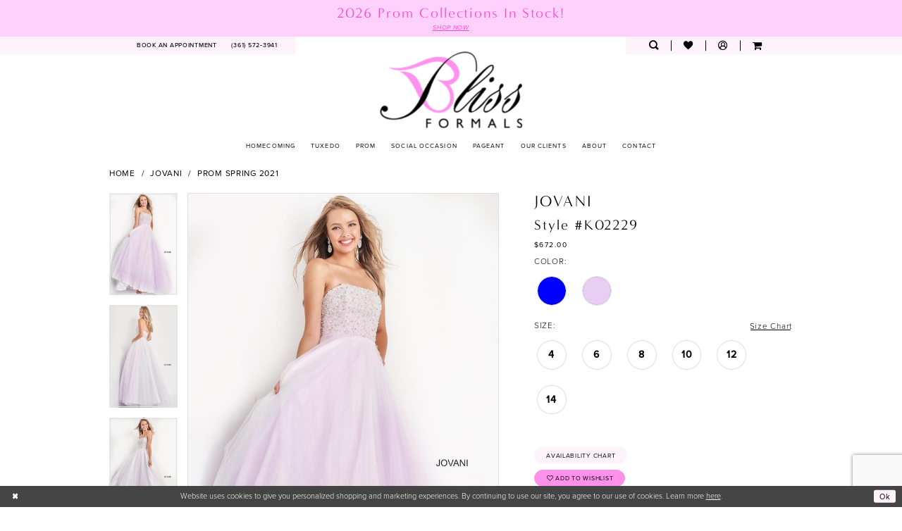

--- FILE ---
content_type: text/html; charset=utf-8
request_url: https://www.blissformalsandprom.com/jovani/prom-spring-2021/k02229
body_size: 30613
content:




<!DOCTYPE html>
<html class="" lang="en-US">
<head>
    
<base href="/">
<meta charset="UTF-8">
<meta name="viewport" content="width=device-width, initial-scale=1, maximum-scale=2, user-scalable=0" />
<meta name="format-detection" content="telephone=yes">

    <link rel="apple-touch-icon" sizes="180x180" href="Themes/BlissFormalsAndProm/Content/img/favicon/apple-touch-icon.png">
<link rel="icon" type="image/png" sizes="32x32" href="Themes/BlissFormalsAndProm/Content/img/favicon/favicon-32x32.png">
<link rel="icon" type="image/png" sizes="16x16" href="Themes/BlissFormalsAndProm/Content/img/favicon/favicon-16x16.png">
<link rel="manifest" href="Themes/BlissFormalsAndProm/Content/img/favicon/site.webmanifest">
<link rel="mask-icon" href="Themes/BlissFormalsAndProm/Content/img/favicon/safari-pinned-tab.svg" color="#5bbad5">
<link rel="shortcut icon" href="Themes/BlissFormalsAndProm/Content/img/favicon/favicon.ico">
<meta name="msapplication-TileColor" content="#ffeefb">
<meta name="msapplication-config" content="Themes/BlissFormalsAndProm/Content/img/favicon/browserconfig.xml">
<meta name="theme-color" content="#ffeefb">
    <link rel="preconnect" href="https://use.typekit.net" crossorigin="anonymous">
<link rel="preconnect" href="https://p.typekit.net" crossorigin="anonymous">
<link rel="preload" href="https://use.typekit.net/dxg4xzp.css" as="style">
<link rel="stylesheet" href="https://use.typekit.net/dxg4xzp.css"/>

    
<title>Jovani - K02229 | Bliss Formals</title>

    <meta property="og:title" content="Jovani - K02229 | Bliss Formals" />
    <meta property="og:type" content="website" />
    <meta property="og:url" content="https://www.blissformalsandprom.com/jovani/prom-spring-2021/k02229"/>
        <meta name="description" content="Bliss Formals is a Specialty Formal Wear Boutique offering Top Designer Collections in Prom, Pageant, Bridesmaids and Flower Girl Dresses, Social Occasion Dresses, and Boutique Apparel and Accessories!  Book your appointment today! Style K02229" />
        <meta property="og:description" content="Bliss Formals is a Specialty Formal Wear Boutique offering Top Designer Collections in Prom, Pageant, Bridesmaids and Flower Girl Dresses, Social Occasion Dresses, and Boutique Apparel and Accessories!  Book your appointment today! Style K02229" />
        <meta property="og:image" content="https://dy9ihb9itgy3g.cloudfront.net/products/3212/k02229/k02229_lilac_1.670.jpg" />
        <meta name="twitter:image" content="https://dy9ihb9itgy3g.cloudfront.net/products/3212/k02229/k02229_lilac_1.670.jpg">
        <meta name="keywords" content="Bridal boutique in Victoria TX, Formal Wear, Prom, Pageant, Bridesmaids and Flower Girl Dresses, Social Occasion Dresses, and Boutique Apparel and Accessories, Homecoming, Pageant &amp; Cocktail Party Occasions, La Femme, Jovani, Ellie Wilde, Sherri Hill, Bill Levkoff, Allure" />
        <link rel="canonical" href="https://www.blissformalsandprom.com/jovani/prom-spring-2021/k02229" />

    

    <link rel="preload" href="/Content/fonts/syvoicomoon/Syvo-Icomoon.woff?y5043x" as="font" type="font/woff" crossorigin>

    <link rel="stylesheet" type="text/css" href="https://www.blissformalsandprom.com/content/theme.min.css?v=20251230113725"/>
    

    


        <script type="application/ld&#x2B;json">
          {
  "@context": "http://schema.org",
  "@type": "Product",
  "mpn": "K02229",
  "brand": {
    "@type": "Brand",
    "name": "Jovani"
  },
  "offers": {
    "@type": "AggregateOffer",
    "lowPrice": 672.00,
    "highPrice": 672.00,
    "priceCurrency": "USD",
    "offerCount": 12,
    "availability": "https://schema.org/OnlineOnly"
  },
  "name": "Jovani Style #K02229",
  "description": "",
  "image": "https://dy9ihb9itgy3g.cloudfront.net/products/3212/k02229/k02229_lilac_1.740.jpg",
  "url": "https://www.blissformalsandprom.com/jovani/prom-spring-2021/k02229"
}
        </script>

    





<!-- Google tag (gtag.js) -->
<script async src="https://www.googletagmanager.com/gtag/js?id=G-RWNFQMFTLK">
</script>
<script>
  window.dataLayer = window.dataLayer || [];
  function gtag(){dataLayer.push(arguments);}
  gtag('js', new Date());

  gtag('config', 'G-RWNFQMFTLK');
</script>
</head>
<body class="page-pdp page-common page-white  ">
    <!--[if lt IE 11]>
      <p class="browsehappy">You are using an <strong>outdated</strong> browser. Please <a href="http://browsehappy.com/">upgrade your browser</a> to improve your experience.</p>
    <![endif]-->
    <div class="hidden-vars" data-vars>
    <div class="breakpoint-xl" data-var-name="breakpoint" data-var-type="xl" data-var-value="width"></div>
    <div class="breakpoint-lg" data-var-name="breakpoint" data-var-type="lg" data-var-value="width"></div>
    <div class="breakpoint-md" data-var-name="breakpoint" data-var-type="md" data-var-value="width"></div>
    <div class="breakpoint-sm" data-var-name="breakpoint" data-var-type="sm" data-var-value="width"></div>
    <div class="color-primary" data-var-name="color" data-var-type="primary" data-var-value="color"></div>
    <div class="color-secondary" data-var-name="color" data-var-type="secondary" data-var-value="color"></div>
</div>
    <!-- Loader -->
    <div id="spinner" class="loader">
        <div class="round">
            <div class="section"></div>
        </div>
    </div>
    <div class="app-container app-container-fix">
        
<div class="primary-block primary-block--ecommerce iblock-fix" data-property="fixed-header">
    


    <div class="preheader-promo" id="preheader-promo-common" data-property="preheader-promo">
        <div class="container-fluid">
            <div class="row">
                <div class="common-top-promo">
                    
    <div class="common-message" role="status" 
         data-popup="commonTopPromo" 
         data-popup-expires="1"
         style="display:none;background-color:rgba(253, 197, 250, 0.78);color:rgba(250, 1, 180, 0.65);">
        <div class="common-message--blocks iblock-fix">

                <div class="common-message--block common-message--block-text-list">
                    <div class="common-message--text-list">
                        <div class="list">
                                <div class="list-item common-message--title-item">
                                    <div class="common-message--text common-message--title">
                                        <div class="title">
                                            <h3>2026 Prom Collections In Stock!</h3>
                                        </div>
                                    </div>
                                </div>
                                <div class="list-item common-message--text-list-description-item">
                                    <div class="common-message--text common-message--text-list-description">
                                        <p><!--DECEMBER 1-31 | --><a href="collections/prom" target="_self">SHOP NOW</a></p>
                                    </div>
                                </div>

                        </div>
                    </div>
                </div>


        </div>
    </div>

                </div>
            </div>
        </div>
    </div>


        <div class="preheader preheader-appointment-wrapper hidden-gt-sm hidden-mobile-sticky" id="preheader-appointment-wrapper">
            <div class="container">
                <div class="row">
                    <div class="preheader-appointment">
                        <a href="appointments" aria-label="Book an appointment">
  <i class="icomoon icomoon-calendar hidden-gt-sm" aria-hidden="true"></i>
  <span class="hidden-xs hidden-sm">BOOK AN APPOINTMENT</span>
</a>

                    </div>
                </div>
            </div>
        </div>

    <div class="preheader preheader-main" id="preheader">
        <div class="container">
            <div class="row">
                <div class="preheader-blocks">
                    <div class="preheader-block preheader-left preheader-style">
                        <ul role="menu" aria-label="Preheader Menu. Buttons: hamburger, appointment, phone">
                            <li role="menuitem" class="hidden-gt-sm">
                                <span class="navbar-toggle menu-item collapsed"
      data-toggle="collapse"
      data-target="#main-navbar"
      role="button"
      aria-label="Toggle Main Navigation Menu"
      aria-controls="main-navbar"
      aria-haspopup="true"
      aria-expanded="false">
    <i class="icomoon icomoon-hamburger"
       aria-hidden="true"></i>
</span>
                            </li>

                                <li role="menuitem" class="hidden-xs hidden-sm">
                                    <a href="appointments" aria-label="Book an appointment">
  <i class="icomoon icomoon-calendar hidden-gt-sm" aria-hidden="true"></i>
  <span class="hidden-xs hidden-sm">BOOK AN APPOINTMENT</span>
</a>

                                </li>

                                <li role="menuitem" class="hidden-xs hidden-sm">
                                    <a href="tel:3615723941"
   rel="nofollow" 
   aria-label="Phone us">
  <i class="icomoon icomoon-phone hidden-gt-sm" aria-hidden="true"></i>
  <span class="hidden-xs hidden-sm">(361)&nbsp;572&#8209;3941</span>
</a>
                                </li>
                        </ul>
                    </div>

                    <a
                       href="/"
                       class="brand-logo"
                       aria-label="Bliss Formals">
                        <img src="logos/main-logo?v=168b411a-3bca-ae2b-efd5-0bdad6261dff" alt="Bliss Formals" />
                    </a>

                    <div class="preheader-block preheader-right preheader-style preheader-alt">
                        <ul role="menu" aria-label="Preheader Menu. Buttons: search, appointment, cart, wishlist, account" class="has-separators">
                                <li role="menuitem" class="hidden-gt-sm">
                                    <a href="tel:3615723941"
   rel="nofollow" 
   aria-label="Phone us">
  <i class="icomoon icomoon-phone hidden-gt-sm" aria-hidden="true"></i>
  <span class="hidden-xs hidden-sm">(361)&nbsp;572&#8209;3941</span>
</a>
                                </li>
                            
                                <li role="menuitem" class="hidden-gt-sm">
                                    <a href="appointments" aria-label="Book an appointment">
  <i class="icomoon icomoon-calendar hidden-gt-sm" aria-hidden="true"></i>
  <span class="hidden-xs hidden-sm">BOOK AN APPOINTMENT</span>
</a>

                                </li>

                            <li role="menuitem" class="hidden-xs hidden-sm">
                                <a class="show-search" 
   href="search" 
   aria-haspopup="true" 
   aria-expanded="false" 
   aria-label="Show search">
    <i class="icomoon icomoon-search" aria-hidden="true"></i>
</a>
                            </li>

                            <li role="menuitem" class="hidden-xs hidden-sm">
                                <a href="/wishlist"
   aria-label="Visit Wishlist Page">
    <i class="icomoon icomoon-heart"
       aria-hidden="true"></i>
</a>
                            </li>

                            <li role="menuitem" class="hidden-xs hidden-sm">
                                <a href="/account/information"
   class="dropdown-toggle menu-item"
   data-toggle="dropdown"
   role="button"
   aria-label="Open Account Dialog"
   aria-haspopup="true"
   aria-expanded="false">
    <i class="icomoon icomoon-user-o" aria-hidden="true"></i>
</a>
<div class="dropdown-menu clickable cart-popup"
     role="dialog"
     aria-label="Account Dialog">
    <span class="fl-right close-dropdown"
          data-trigger="cart"
          role="button"
          aria-label="Toggle Account Dialog"
          aria-haspopup="true"
          aria-expanded="false">
    </span>
    <div class="account-dropdown">
        <ul>
                <li>
                    <a href="/login">Sign In</a>
                </li>
                <li>
                    <a href="/register">Sign Up</a>
                </li>
                <li>
                    <a href="/wishlist">Wishlist</a>
                </li>
        </ul>
    </div>
</div>
                            </li>


<li class="dropdown common-cart-popup--dropdown"
    data-parent="common-cart-popup"
    role="menuitem">
    <a href="/cart"
        class="dropdown-toggle cart-dropdown"
        data-trigger="cart"
        data-toggle="dropdown"
        data-control="common-cart-popup"
        data-show-action="mouseenter"
        data-hide-action="mouseleave"
        role="button"
        aria-label="Toggle Cart Dialog"
        aria-haspopup="true"
        aria-expanded="false">
        <i class="fa fa-shopping-cart" aria-hidden="true"></i>
    </a>
    


<div class="dropdown-menu clickable common-cart-popup common-cart-popup-hoverable bgc-secondary"
     data-property="common-cart-popup"
     role="dialog"
     aria-label="Cart Dialog">
    <span role="button"
          class="close-dropdown common-cart-popup--close hidden-gt-sm"
          aria-label="Close Cart Dialog"
          aria-haspopup="true"
          aria-expanded="false">
    </span>
    
<div class="content-blocks common-cart-popup--blocks">

    <div class="content-block common-cart-popup--block common-cart-popup--block--products">

<div class="content-block common-cart-popup--block common-cart-popup--block--products">
    <div class="common-cart-popup--products-empty">
        <div class="title">
            <h4 class="h4" role="presentation">Your Cart is Empty</h4>
        </div>
    </div>
</div>    </div>

    
<div class="content-block common-cart-popup--block common-cart-popup--block--summary">
    <div class="common-cart-popup--summary">
        <div class="list">
            <div class="list-item">
                <div class="common-cart-popup--link">
                    <p>
                        <a href="/cart">
                            <span data-layout-font>View Cart </span>
                        </a>
                    </p>
                </div>
            </div>
            <div class="list-item">
                <div class="common-cart-popup--subtotal">
                    <p>
                        <span data-layout-font>Subtotal: 0</span>
                    </p>
                </div>
            </div>
        </div>
    </div>
</div>

    
<div class="content-block common-cart-popup--block common-cart-popup--block--button">
    <div class="common-cart-popup--buttons">
        <div class="list">
            <div class="list-item">
                <div class="common-cart-popup--button">
                    <a href="/checkout" class="btn btn-block btn-lg btn-success">Checkout</a>
                </div>
            </div>
        </div>
    </div>
</div>

</div>
    <span class="sr-only sr-only-focusable close-dropdown" role="button" tabindex="0">Close Cart dialog</span>
</div>
</li>
                                <li role="menuitem" class="hidden-gt-sm">
                                    <a class="show-search" 
   href="search" 
   aria-haspopup="true" 
   aria-expanded="false" 
   aria-label="Show search">
    <i class="icomoon icomoon-search" aria-hidden="true"></i>
</a>
                                </li>
                        </ul>
                    </div>

                    <div class="search-holder search-holder--preheader">
                        
<div name="search-form"
     role="search"
     aria-label="Search form"
     class="search-form iblock-fix collapsed">
    <div class="search-group ui-widget">
        <div class="search-btn search-btn-left">
            <button type="submit"
                    data-trigger="search"
                    aria-label="Submit Search">
                <i class="icomoon icomoon-search"
                   aria-hidden="true"></i>
            </button>
        </div>
        <div class="search-btn search-btn-right">
            <button type="button"
                    class="close-search-form"
                    aria-label="Close Search">
                <i class="icomoon icomoon-close-x"
                   aria-hidden="true"></i>
            </button>
        </div>
        <input type="search"
               name="query"
               class="ui-autocomplete-input"
               placeholder="Search..."
               aria-label="Enter Search Text"
               data-property="search"
               autocomplete="off">
    </div>
</div>
                    </div>
                </div>
            </div>
        </div>
    </div>

    <header class="header iblock-fix" id="header">
        <div class="container">
            <div class="row">
                <div class="header-blocks clearfix">
                    

<div id="main-navbar" class="navbar-collapse main-navbar main-navbar-extended collapse">
    <div class="main-navbar-extended-contents">
        
<div class="main-navbar-extended-header hidden-gt-sm">
    <div class="main-navbar-extended-header-search">
        
<div name="search-form"
     role="search"
     aria-label="Search form"
     class="search-form iblock-fix collapsed">
    <div class="search-group ui-widget">
        <div class="search-btn search-btn-left">
            <button type="submit"
                    data-trigger="search"
                    aria-label="Submit Search">
                <i class="icomoon icomoon-search"
                   aria-hidden="true"></i>
            </button>
        </div>
        <div class="search-btn search-btn-right">
            <button type="button"
                    class="close-search-form"
                    aria-label="Close Search">
                <i class="icomoon icomoon-close-x"
                   aria-hidden="true"></i>
            </button>
        </div>
        <input type="search"
               name="query"
               class="ui-autocomplete-input"
               placeholder="Search..."
               aria-label="Enter Search Text"
               value=""
               data-property="search"
               autocomplete="off">
    </div>
</div>
    </div>
</div>
        
<div class="main-navbar-extended-body">
    




<nav class="common-navbar" role="navigation" id="common-navbar" aria-label="Main Navigation">
    <span
          class="close-navbar close-btn "
          data-toggle="collapse"
          data-target="#main-navbar"
          role="button"
          tabindex="0"
          aria-controls="main-navbar"
          aria-haspopup="true"
          aria-expanded="false"
          aria-label="Close Navbar">
    </span>

            <ul role="menubar" aria-label="Main Navigation Menu">
                    <li role="none" data-menu-item>
                        <a class="navbar-item" role="menuitem" tabindex="0" aria-haspopup="false" aria-expanded="false" href="/collections/homecoming" rel="" target="">
                            <span>Homecoming</span>
                            <i class="sign" aria-hidden="true"></i>
                        </a>
                    </li>
                    <li role="none" data-menu-item>
                        <a class="navbar-item" role="menuitem" tabindex="-1" aria-haspopup="false" aria-expanded="false" href="/collections/tuxedo" rel="" target="">
                            <span>Tuxedo</span>
                            <i class="sign" aria-hidden="true"></i>
                        </a>
                    </li>
                    <li role="none" data-menu-item>
                        <a class="navbar-item" role="menuitem" tabindex="-1" aria-haspopup="false" aria-expanded="false" href="/collections/prom" rel="" target="">
                            <span>Prom</span>
                            <i class="sign" aria-hidden="true"></i>
                        </a>
                    </li>
                    <li role="none" data-menu-item>
                            <input type="checkbox" autocomplete="off" 
                                   data-trigger="menu-opener"
                                   tabindex="-1"
                                   aria-label="Toggle Social Occasion Sub Menu"/>
                        <span class="navbar-item" role="menuitem" tabindex="-1" aria-haspopup="true" aria-expanded="false">
                            <span>Social Occasion</span>
                            <i class="sign" aria-hidden="true"></i>
                        </span>
                            <ul role="menu"
                                aria-label="Social Occasion Sub Menu"
                                class="common-sub-menu">
                                
        <li role="none"
            data-menu-item="empty">
                <input type="checkbox"
                       autocomplete="off"
                       data-trigger="menu-opener"
                       tabindex="-1"
                       aria-label="Toggle Sub Menu"/>
                <ul role="menu"
                    aria-label=" Sub Menu">
                    
        <li role="none"
            data-menu-item="">
                <a class="navbar-item" role="menuitem" tabindex="0" aria-haspopup="false" aria-expanded="false" href="/collections/motherofthebride" rel="" target="">
                    <span>Mothers</span>
                    <i class="sign" aria-hidden="true"></i>
                </a>
        </li>        
        <li role="none"
            data-menu-item="">
                <a class="navbar-item" role="menuitem" tabindex="-1" aria-haspopup="false" aria-expanded="false" href="/collections/evening" rel="" target="">
                    <span>Evening</span>
                    <i class="sign" aria-hidden="true"></i>
                </a>
        </li>        
        <li role="none"
            data-menu-item="">
                <a class="navbar-item" role="menuitem" tabindex="-1" aria-haspopup="false" aria-expanded="false" href="quinceanera" rel="" target="">
                    <span>Quinceañera</span>
                    <i class="sign" aria-hidden="true"></i>
                </a>
        </li>        

                </ul>
        </li>        

                            </ul>                                
                    </li>
                    <li role="none" data-menu-item>
                            <input type="checkbox" autocomplete="off" 
                                   data-trigger="menu-opener"
                                   tabindex="-1"
                                   aria-label="Toggle Pageant Sub Menu"/>
                        <a class="navbar-item" role="menuitem" tabindex="-1" aria-haspopup="true" aria-expanded="false" href="/collections/pageant" rel="" target="">
                            <span>Pageant</span>
                            <i class="sign" aria-hidden="true"></i>
                        </a>
                            <ul role="menu"
                                aria-label="Pageant Sub Menu"
                                class="common-sub-menu">
                                
        <li role="none"
            data-menu-item="empty">
                <input type="checkbox"
                       autocomplete="off"
                       data-trigger="menu-opener"
                       tabindex="-1"
                       aria-label="Toggle Sub Menu"/>
                <ul role="menu"
                    aria-label=" Sub Menu">
                    
        <li role="none"
            data-menu-item="">
                <a class="navbar-item" role="menuitem" tabindex="0" aria-haspopup="false" aria-expanded="false" href="children-s-tuxedos" rel="" target="">
                    <span>Children's Tuxedos</span>
                    <i class="sign" aria-hidden="true"></i>
                </a>
        </li>        
        <li role="none"
            data-menu-item="">
                <a class="navbar-item" role="menuitem" tabindex="-1" aria-haspopup="false" aria-expanded="false" href="pageant-kids" rel="" target="">
                    <span>Pageant Kids</span>
                    <i class="sign" aria-hidden="true"></i>
                </a>
        </li>        

                </ul>
        </li>        

                            </ul>                                
                    </li>
                    <li role="none" data-menu-item>
                        <a class="navbar-item" role="menuitem" tabindex="-1" aria-haspopup="false" aria-expanded="false" href="our-clients" rel="" target="">
                            <span>Our Clients</span>
                            <i class="sign" aria-hidden="true"></i>
                        </a>
                    </li>
                    <li role="none" data-menu-item>
                            <input type="checkbox" autocomplete="off" 
                                   data-trigger="menu-opener"
                                   tabindex="-1"
                                   aria-label="Toggle About Sub Menu"/>
                        <span class="navbar-item" role="menuitem" tabindex="-1" aria-haspopup="true" aria-expanded="false">
                            <span>About</span>
                            <i class="sign" aria-hidden="true"></i>
                        </span>
                            <ul role="menu"
                                aria-label="About Sub Menu"
                                class="common-sub-menu">
                                
        <li role="none"
            data-menu-item="empty">
                <input type="checkbox"
                       autocomplete="off"
                       data-trigger="menu-opener"
                       tabindex="-1"
                       aria-label="Toggle Sub Menu"/>
                <ul role="menu"
                    aria-label=" Sub Menu">
                    
        <li role="none"
            data-menu-item="">
                <a class="navbar-item" role="menuitem" tabindex="0" aria-haspopup="false" aria-expanded="false" href="about-us" rel="" target="">
                    <span>about us</span>
                    <i class="sign" aria-hidden="true"></i>
                </a>
        </li>        
        <li role="none"
            data-menu-item="">
                <a class="navbar-item" role="menuitem" tabindex="-1" aria-haspopup="false" aria-expanded="false" href="testimonials" rel="" target="">
                    <span>Testimonials</span>
                    <i class="sign" aria-hidden="true"></i>
                </a>
        </li>        
        <li role="none"
            data-menu-item="">
                <a class="navbar-item" role="menuitem" tabindex="-1" aria-haspopup="false" aria-expanded="false" href="/events" rel="" target="">
                    <span>Events</span>
                    <i class="sign" aria-hidden="true"></i>
                </a>
        </li>        
        <li role="none"
            data-menu-item="">
                <a class="navbar-item" role="menuitem" tabindex="-1" aria-haspopup="false" aria-expanded="false" href="faq" rel="" target="">
                    <span>FAQ</span>
                    <i class="sign" aria-hidden="true"></i>
                </a>
        </li>        
        <li role="none"
            data-menu-item="">
                <a class="navbar-item" role="menuitem" tabindex="-1" aria-haspopup="false" aria-expanded="false" href="employment-application" rel="" target="">
                    <span>Careers</span>
                    <i class="sign" aria-hidden="true"></i>
                </a>
        </li>        

                </ul>
        </li>        

                            </ul>                                
                    </li>
                    <li role="none" data-menu-item>
                        <a class="navbar-item" role="menuitem" tabindex="-1" aria-haspopup="false" aria-expanded="false" href="contact-us" rel="" target="">
                            <span>Contact</span>
                            <i class="sign" aria-hidden="true"></i>
                        </a>
                    </li>
            </ul>
</nav>



</div>
        
<div class="main-navbar-extended-footer hidden-gt-sm">
    <div class="main-navbar-extended-footer-icons">
        <ul>
                    <li>
                        <a href="/wishlist">
                            <i class="icon-syvo icon-heart-o" aria-hidden="true"></i>
                            <span>Wishlist</span>
                        </a>
                    </li>
                <li>
                    <a href="/login">
                        <i class="icon-syvo icon-user-o" aria-hidden="true"></i>
                        <span>Sign In</span>
                    </a>
                </li>
                <li>
                    <a href="/register">
                        <i class="icon-syvo icon-user-o" aria-hidden="true"><span>+</span></i>
                        <span>Sign Up</span>
                    </a>
                </li>
        </ul>
    </div>
</div>
    </div>
    
<div class="main-navbar-extended-overlay" data-toggle="collapse" data-target="#main-navbar" aria-haspopup="false" aria-expanded="false" aria-hidden="true"></div>
</div>
                </div>
            </div>
        </div>
    </header>
</div>
        


        <div class="main-content" id="main">
            



<div class="details-cmp common-cmp bootstrap-iso iblock-fix">

    

<section class="section-breadcrumbs">
    <div class="container">
        <div class="row">
            <div class="common-breadcrumbs">
                <ul>
                        <li>
                                <a class=""
                                   href="/">Home</a>

                        </li>
                        <li>
                                <a class=""
                                   href="/jovani">Jovani</a>

                        </li>
                        <li>
                                <a class=""
                                   href="/jovani/prom-spring-2021">Prom Spring 2021</a>

                        </li>
                </ul>
            </div>
        </div>

    </div>
</section>

    <section class="section-product" data-product-id="2516">
        <div class="container">
            <div class="row">
                <div class="product-bio">
                    <div class="product-detailed clearfix iblock-fix">
                        <div class="product-info product-visual">

                            




<div class="product-media">
    

    <div class="product-views clearfix" data-property="parent">
        <span role="heading" aria-level="2" class="sr-only">Products Views Carousel</span>
        <a href="#products-views-skip" title="Skip to end" class="sr-only sr-only-focusable" 
           data-trigger="scroll-to" data-target="#products-views-skip">Skip to end</a>
        

<div class="product-view previews">
        <div class="list" data-list="previews" aria-label="Jovani Style #K02229 thumbnail list">

                    <div class="list-item">
                        <div class="preview has-background"
                             style="background-image: url('https://dy9ihb9itgy3g.cloudfront.net/products/3212/k02229/k02229_lilac_1.340.jpg')"
                             data-trigger="color-filter-all"
                             data-value-id="">
                            <img src="https://dy9ihb9itgy3g.cloudfront.net/products/3212/k02229/k02229_lilac_1.340.jpg" alt="Jovani Style #K02229 #0 default vertical thumbnail"/>
                        </div>
                    </div>
                    <div class="list-item">
                        <div class="preview has-background"
                             style="background-image: url('https://dy9ihb9itgy3g.cloudfront.net/products/3212/k02229/k02229_lilac_3.340.jpg')"
                             data-trigger="color-filter-all"
                             data-value-id="">
                            <img src="https://dy9ihb9itgy3g.cloudfront.net/products/3212/k02229/k02229_lilac_3.340.jpg" alt="Jovani Style #K02229 #1 vertical thumbnail"/>
                        </div>
                    </div>
                    <div class="list-item">
                        <div class="preview has-background"
                             style="background-image: url('https://dy9ihb9itgy3g.cloudfront.net/products/3212/k02229/k02229_lilac_2.340.jpg')"
                             data-trigger="color-filter-all"
                             data-value-id="">
                            <img src="https://dy9ihb9itgy3g.cloudfront.net/products/3212/k02229/k02229_lilac_2.340.jpg" alt="Jovani Style #K02229 #2 vertical thumbnail"/>
                        </div>
                    </div>
        </div>
</div>
        

<div class="product-view overviews common-videolist">

        <div class="list" data-list="overviews" data-slick>
                    <div class="list-item slick-current">
                        <div class="overview"
                             data-lazy-background
                             data-value-id=""
                             data-related-image="false">
                            <a href="https://dy9ihb9itgy3g.cloudfront.net/products/3212/k02229/k02229_lilac_1.2000.jpg"
                               class="MagicZoom overview-media" data-options="lazyZoom: true; textClickZoomHint: Click to zoom"
                               aria-label="Full size Jovani Style #K02229 #0 default vertical picture">
                                <img data-lazy="https://dy9ihb9itgy3g.cloudfront.net/products/3212/k02229/k02229_lilac_1.740.jpg" 
                                     alt="Jovani Style #K02229 #0 default vertical picture"/>
                            </a>
                        </div>
                    </div>
                    <div class="list-item ">
                        <div class="overview"
                             data-lazy-background
                             data-value-id=""
                             data-related-image="false">
                            <a href="https://dy9ihb9itgy3g.cloudfront.net/products/3212/k02229/k02229_lilac_3.2000.jpg"
                               class="MagicZoom overview-media" data-options="lazyZoom: true; textClickZoomHint: Click to zoom"
                               aria-label="Full size Jovani Style #K02229 #1 vertical picture">
                                <img data-lazy="https://dy9ihb9itgy3g.cloudfront.net/products/3212/k02229/k02229_lilac_3.740.jpg" 
                                     alt="Jovani Style #K02229 #1 vertical picture"/>
                            </a>
                        </div>
                    </div>
                    <div class="list-item ">
                        <div class="overview"
                             data-lazy-background
                             data-value-id=""
                             data-related-image="false">
                            <a href="https://dy9ihb9itgy3g.cloudfront.net/products/3212/k02229/k02229_lilac_2.2000.jpg"
                               class="MagicZoom overview-media" data-options="lazyZoom: true; textClickZoomHint: Click to zoom"
                               aria-label="Full size Jovani Style #K02229 #2 vertical picture">
                                <img data-lazy="https://dy9ihb9itgy3g.cloudfront.net/products/3212/k02229/k02229_lilac_2.740.jpg" 
                                     alt="Jovani Style #K02229 #2 vertical picture"/>
                            </a>
                        </div>
                    </div>
        </div>
    
    <div class="controls">
        <div class="list">
            <div class="list-item">
            </div>
        </div>
    </div>

    

</div>
        <div id="products-views-skip" class="sr-only" tabindex="-1">Products Views Carousel End</div>
    </div>

</div>

<div class="visual-dots dots-placeholder"></div>

<div class="social-networks social-share social-share-single">
    <ul>
        <li>
            <span class="share-title">
                Share:
            </span>
        </li>
                    <li style="display: none;">
                        <a href="https://www.pinterest.com/blissformalstx/_created/"
                           data-property="pinterest-share"
                           data-placement="Social group"
                           target="_blank" title="Pinterest" aria-label="Share using Pinterest">
                            <i class="fa fa-pinterest-p" aria-hidden="true"></i>
                        </a>
                    </li>
        
    </ul>
</div>




                        </div>
                        <div class="product-info product-sheet" data-property="product-details">

                            


<div class="product-heading">
    <div class="option name">
        
    <h1 role="heading" aria-level="1">
        Jovani
    </h1>

    <h3 role="heading" aria-level="2">
        Style #K02229
    </h3>


    </div>
    

</div>




    <div class="product-dynamic">
            <div class="option option-price">
                
    <div class="prices">
        <div class="list">
                <div class="list-item">
                    
<p class="price">

            <span data-layout-font data-property="price">$672.00</span>
</p>
                </div>
        </div>
    </div>



            </div>





            <div class="option option-color">
                

    <div class="option-header">
        <h5 class="option-title">Color:</h5>
        <span class="option-display" id="selected-color"
            data-property="selected-color" aria-live="polite" aria-label="Chosen color"></span>
    </div>
    <div class="option-content">
        <div class="product-colors product-options " 
             aria-live="polite" aria-label="Product color controls state depends on size chosen">
            <div class="list">
                    <div class="list-item">
                        
<div class="product-color product-option"
     data-property="color"
     data-value-id="2"
     data-value="Blue"
     data-hex="#0000ff"
     title="Blue">
    <input name="color" type="radio" value="Blue" aria-label="Color: Blue"/>


    <span class="color"  data-property="product-color">
        <div class="canvas">
            <div data-layout-font class="square" title="Blue">
                <svg version="1.1" viewBox="0 0 1000 1000"
                     height="1000"
                     width="1000"
                     xml:space="preserve"
                     xmlns="http://www.w3.org/2000/svg"
                     xmlns:xlink="http://www.w3.org/1999/xlink">

                        <g style="transform-origin: 50% 50%; ">
                            <polygon points="-207.10678118654744,-207.10678118654744 -207.10678118654744,1207.1067811865473 1207.1067811865473,1207.1067811865473 1207.1067811865473,-207.10678118654744" style="fill: #0000ff;"></polygon>
                        </g>
                </svg>
            </div>
        </div>

    </span>
    <span class="line"></span>
    <span class="no-product" data-nosnippet>
        Out of Stock
    </span>
</div>
                    </div>
                    <div class="list-item">
                        
<div class="product-color product-option"
     data-property="color"
     data-value-id="338"
     data-value="Lilac"
     data-hex="#E7CEF2"
     title="Lilac">
    <input name="color" type="radio" value="Lilac" aria-label="Color: Lilac"/>


    <span class="color"  data-property="product-color">
        <div class="canvas">
            <div data-layout-font class="square" title="Lilac">
                <svg version="1.1" viewBox="0 0 1000 1000"
                     height="1000"
                     width="1000"
                     xml:space="preserve"
                     xmlns="http://www.w3.org/2000/svg"
                     xmlns:xlink="http://www.w3.org/1999/xlink">

                        <g style="transform-origin: 50% 50%; ">
                            <polygon points="-207.10678118654744,-207.10678118654744 -207.10678118654744,1207.1067811865473 1207.1067811865473,1207.1067811865473 1207.1067811865473,-207.10678118654744" style="fill: #E7CEF2;"></polygon>
                        </g>
                </svg>
            </div>
        </div>

    </span>
    <span class="line"></span>
    <span class="no-product" data-nosnippet>
        Out of Stock
    </span>
</div>
                    </div>
            </div>
        </div>
    </div>





            </div>

            <div class="option option-size">


    <div class="option-header">
            <h5 class="option-title">Size:</h5>
            <span class="option-display" id="selected-size"
                  data-property="selected-size" aria-live="polite" aria-label="Chosen size">
            </span>
<div class="size-addon product-options-addon">
    <a href="javascript:void(0);"
       class="btn btn-chart option-display"
       data-trigger="open-sizechart"
       role="button"
       aria-label="Size Chart"
       aria-haspopup="true"
       aria-expanded="false">
        Size Chart
    </a>
</div>    </div>
    <div class="option-content has-sizes">
            <div class="product-sizes product-options "
                 aria-live="polite" aria-label="Product size controls state depends on color chosen">
                <div class="list">
                        <div class="list-item">
                            <div class="product-size product-option"
     data-property="size"
     data-value-id="5"
     data-value="4"
     title="4">
    <input name="size" type="radio" value="4" aria-label="Size: 4"/>
    <span class="size-name product-option-name">4</span>
    <span class="line"></span>
    <span class="no-product">
        Out of Stock
    </span>
</div>
                        </div>
                        <div class="list-item">
                            <div class="product-size product-option"
     data-property="size"
     data-value-id="6"
     data-value="6"
     title="6">
    <input name="size" type="radio" value="6" aria-label="Size: 6"/>
    <span class="size-name product-option-name">6</span>
    <span class="line"></span>
    <span class="no-product">
        Out of Stock
    </span>
</div>
                        </div>
                        <div class="list-item">
                            <div class="product-size product-option"
     data-property="size"
     data-value-id="7"
     data-value="8"
     title="8">
    <input name="size" type="radio" value="8" aria-label="Size: 8"/>
    <span class="size-name product-option-name">8</span>
    <span class="line"></span>
    <span class="no-product">
        Out of Stock
    </span>
</div>
                        </div>
                        <div class="list-item">
                            <div class="product-size product-option"
     data-property="size"
     data-value-id="8"
     data-value="10"
     title="10">
    <input name="size" type="radio" value="10" aria-label="Size: 10"/>
    <span class="size-name product-option-name">10</span>
    <span class="line"></span>
    <span class="no-product">
        Out of Stock
    </span>
</div>
                        </div>
                        <div class="list-item">
                            <div class="product-size product-option"
     data-property="size"
     data-value-id="9"
     data-value="12"
     title="12">
    <input name="size" type="radio" value="12" aria-label="Size: 12"/>
    <span class="size-name product-option-name">12</span>
    <span class="line"></span>
    <span class="no-product">
        Out of Stock
    </span>
</div>
                        </div>
                        <div class="list-item">
                            <div class="product-size product-option"
     data-property="size"
     data-value-id="10"
     data-value="14"
     title="14">
    <input name="size" type="radio" value="14" aria-label="Size: 14"/>
    <span class="size-name product-option-name">14</span>
    <span class="line"></span>
    <span class="no-product">
        Out of Stock
    </span>
</div>
                        </div>
                </div>
            </div>
    </div>
            </div>

            <div class="option availability-block">
                <div class="product-availability">
    <span class="option-display availability availability-text" data-property="availability" data-value="1" aria-live="polite" aria-label="Availability state depends on color/size combination chosen"></span>
    <i class="icon-syvo icon-checked availability availability-mark" aria-hidden="true"></i>
</div>
            </div>




<div class="option option-availability-chart">
    <button class="btn btn-success"
            data-trigger="open-product-availability-modal"
            aria-label="Open product availability chart dialog"
            aria-haspopup="true"
            aria-expanded="false">
        Availability Chart
    </button>
</div>
    </div>



<div class="product-actions" aria-live="polite" aria-label="Product buttons. Cart and Wishlist buttons state depends on color/size combination chosen">
    <div class="option buttons-block">


    <a href="tel:3615723941" data-property="cart-call" data-value="true"
       class="btn btn-success text-uppercase hide">
        Call (361)&nbsp;572&#8209;3941 for Availability
    </a>
<div class="relative-container">
    <div class="cart-hint" data-property="cart-tooltip">
    <a href="#" class="cart-hint-close" data-trigger="cart-tooltip-close" aria-label="Close ship date tooltip"><span aria-hidden="true">&#10006;</span></a>
    <div class="cart-hint-header">
        <span class="h5" data-change="cart-tooltip-header">Ship date:</span>
    </div>
    <div class="cart-hint-body">
        <p data-change="cart-tooltip-text"></p>
    </div>
    <div class="cart-hint-arrow"></div>
</div>
        <a href="javascript:void(0);" class="btn btn-success-invert btn__add-wishlist" data-property="add-wishlist" data-value="true">
            <i class="fa fa-heart-o btn__add-wishlist__icon" aria-hidden="true"></i>
            <span class="btn__add-wishlist__title">Add to Wishlist</span>
            <i class="fa fa-check btn__add-wishlist__icon--active" aria-hidden="true"></i>
            <span class="btn__add-wishlist__title--active">Added To Wishlist</span>
        </a>
</div>
    

    </div>
</div>






    <div class="product-attributes">
        <div class="option description">
            



        </div>
    </div>




                        </div>
                    </div>

                    


                </div>
            </div>
        </div>
    </section>


    


    <section class="section-header">
        <div class="container">
            <div class="row">
                <div class="header">
                    <h2>Related Products</h2>
                </div>
            </div>
        </div>
    </section>
    <section class="section-recommended section-related" aria-label="Related Products">
        <span role="heading" aria-level="2" class="sr-only">Related Products Carousel</span>
        <a href="#related-products-skip" title="Skip to end" class="sr-only sr-only-focusable"
           data-trigger="scroll-to" data-target="#related-products-skip">Skip to end</a>
        <div class="container">
            <div class="row">
                <div class="recommended-products related-products" data-property="related-products">
                        
    <div class="product-list " aria-label="Product List" data-property="product-list">
        <div class="list" data-list="products">

                    <div class="list-item" data-layout-width>
                        
<div class="product " data-property="parent" data-product-id="2334">

    <div class="product-content product-content-visual clearfix">
       


    <a href="/jovani/prom-spring-2021/59762" class="product-images" data-link="product-images" 
       role="presentation" 
       tabindex="-1" 
       aria-label="Visit Jovani Style #59762 Page">
        <div class="list" data-list="product-images" role="list">
            <div class="list-item" role="listitem">
                


<div class="product-image product-image-default has-background" data-img="default" data-lazy-load="bg" data-src="https://dy9ihb9itgy3g.cloudfront.net/products/8959/59762/59762__d_f_-aqua.740.webp" style="background-image: url(&#x27;Themes/Common/Content/img/no-image.png&#x27;)" data-related-image="false"><img alt="Jovani Style #59762 Default Thumbnail Image" height="1151" src="Themes/Common/Content/img/no-image.png" width="740" /></div>


            </div>
        </div>
    </a>

        
        

    </div>
    
    <div class="product-content product-content-brief clearfix">

        
        <div class="product-brief">

            <a href="/jovani/prom-spring-2021/59762" data-link="product-title" class="product-brief-content product-brief-content-title">
                <div class="product-title">
    <div class="title title-small" title="Jovani Style #59762">
        <h4 role="presentation" aria-level="4">
            <span data-layout-font>Jovani</span>
        </h4>
        <h5 role="presentation" aria-level="5">
            <span data-layout-font>Style #59762</span>
        </h5>
</div>
</div>
            </a>

            
        <div class="product-brief-content product-brief-content-prices">
            
    <div class="prices">
        <div class="list">
                <div class="list-item">
                    
<p class="price">

            <span data-layout-font data-property="price">$790.00 - $910.00</span>
</p>
                </div>
        </div>
    </div>



        </div>
        <div class="product-brief-content product-brief-content-colors">
            

    <div class="colors-v2">
        <a href="#color-list-bacb5201d5-skip" title="Skip Color List to end" class="sr-only sr-only-focusable"
           data-trigger="scroll-to" data-target="#color-list-bacb5201d5-skip">
            Skip Color List #bacb5201d5 to end
        </a>
        <div class="list" data-list="colors">
                <div class="list-item">
                    
    <span class="color-v2" data-property="product-color"><i class="color-v2--icon" data-layout-font="" title="Royal"><svg height="1000" version="1.1" viewBox="0 0 1000 1000" width="1000" xml:space="preserve" xmlns="http://www.w3.org/2000/svg" xmlns:xlink="http://www.w3.org/1999/xlink"><g style="transform-origin: 50% 50%;"><polygon points="-207.10678118654744,-207.10678118654744 -207.10678118654744,1207.1067811865473 1207.1067811865473,1207.1067811865473 1207.1067811865473,-207.10678118654744" style="fill: #002366;"></polygon></g></svg></i></span>

                </div>
                <div class="list-item">
                    
    <span class="color-v2" data-property="product-color"><i class="color-v2--icon" data-layout-font="" title="Bright Yellow"><svg height="1000" version="1.1" viewBox="0 0 1000 1000" width="1000" xml:space="preserve" xmlns="http://www.w3.org/2000/svg" xmlns:xlink="http://www.w3.org/1999/xlink"><g style="transform-origin: 50% 50%;"><polygon points="-207.10678118654744,-207.10678118654744 -207.10678118654744,1207.1067811865473 1207.1067811865473,1207.1067811865473 1207.1067811865473,-207.10678118654744" style="fill: #FFF34F;"></polygon></g></svg></i></span>

                </div>
                <div class="list-item">
                    
    <span class="color-v2" data-property="product-color"><i class="color-v2--icon" data-layout-font="" title="Purple"><svg height="1000" version="1.1" viewBox="0 0 1000 1000" width="1000" xml:space="preserve" xmlns="http://www.w3.org/2000/svg" xmlns:xlink="http://www.w3.org/1999/xlink"><g style="transform-origin: 50% 50%;"><polygon points="-207.10678118654744,-207.10678118654744 -207.10678118654744,1207.1067811865473 1207.1067811865473,1207.1067811865473 1207.1067811865473,-207.10678118654744" style="fill: #800080;"></polygon></g></svg></i></span>

                </div>
                <div class="list-item">
                    
    <span class="color-v2" data-property="product-color"><i class="color-v2--icon" data-layout-font="" title="Hunter"><svg height="1000" version="1.1" viewBox="0 0 1000 1000" width="1000" xml:space="preserve" xmlns="http://www.w3.org/2000/svg" xmlns:xlink="http://www.w3.org/1999/xlink"><g style="transform-origin: 50% 50%;"><polygon points="-207.10678118654744,-207.10678118654744 -207.10678118654744,1207.1067811865473 1207.1067811865473,1207.1067811865473 1207.1067811865473,-207.10678118654744" style="fill: #20694E;"></polygon></g></svg></i></span>

                </div>
                <div class="list-item">
                    
    <span class="color-v2" data-property="product-color"><i class="color-v2--icon" data-layout-font="" title="Neon Orange"><svg height="1000" version="1.1" viewBox="0 0 1000 1000" width="1000" xml:space="preserve" xmlns="http://www.w3.org/2000/svg" xmlns:xlink="http://www.w3.org/1999/xlink"><g style="transform-origin: 50% 50%;"><polygon points="-207.10678118654744,-207.10678118654744 -207.10678118654744,1207.1067811865473 1207.1067811865473,1207.1067811865473 1207.1067811865473,-207.10678118654744" style="fill: #FF7F00;"></polygon></g></svg></i></span>

                </div>
                <div class="list-item">
                    
    <span class="color-v2" data-property="product-color"><i class="color-v2--icon" data-layout-font="" title="Light Blue"><svg height="1000" version="1.1" viewBox="0 0 1000 1000" width="1000" xml:space="preserve" xmlns="http://www.w3.org/2000/svg" xmlns:xlink="http://www.w3.org/1999/xlink"><g style="transform-origin: 50% 50%;"><polygon points="-207.10678118654744,-207.10678118654744 -207.10678118654744,1207.1067811865473 1207.1067811865473,1207.1067811865473 1207.1067811865473,-207.10678118654744" style="fill: #C2F1F9;"></polygon></g></svg></i></span>

                </div>
                <div class="list-item">
                    
    <span class="color-v2" data-property="product-color"><i class="color-v2--icon" data-layout-font="" title="Blush/Nude"><svg height="1000" version="1.1" viewBox="0 0 1000 1000" width="1000" xml:space="preserve" xmlns="http://www.w3.org/2000/svg" xmlns:xlink="http://www.w3.org/1999/xlink"><g style="transform-origin: 50% 50%;transform: rotate(-90deg);"><polygon points="-207.10678118654744,-207.10678118654744 1207.1067811865473,-207.10678118654744 1207.1067811865473,500 -207.10678118654744,500" style="fill: #F9DDD2;"></polygon></g><g style="transform-origin: 50% 50%;transform: rotate(-270deg);"><polygon points="-207.10678118654744,-207.10678118654744 1207.1067811865473,-207.10678118654744 1207.1067811865473,500 -207.10678118654744,500" style="fill: #F9E9DC;"></polygon></g></svg></i></span>

                </div>
                <div class="list-item">
                    
    <span class="color-v2" data-property="product-color"><i class="color-v2--icon" data-layout-font="" title="White"><svg height="1000" version="1.1" viewBox="0 0 1000 1000" width="1000" xml:space="preserve" xmlns="http://www.w3.org/2000/svg" xmlns:xlink="http://www.w3.org/1999/xlink"><g style="transform-origin: 50% 50%;"><polygon points="-207.10678118654744,-207.10678118654744 -207.10678118654744,1207.1067811865473 1207.1067811865473,1207.1067811865473 1207.1067811865473,-207.10678118654744" style="fill: #ffffff;"></polygon></g></svg></i></span>

                </div>
                <div class="list-item">
                    
    <span class="color-v2" data-property="product-color"><i class="color-v2--icon" data-layout-font="" title="Navy"><svg height="1000" version="1.1" viewBox="0 0 1000 1000" width="1000" xml:space="preserve" xmlns="http://www.w3.org/2000/svg" xmlns:xlink="http://www.w3.org/1999/xlink"><g style="transform-origin: 50% 50%;"><polygon points="-207.10678118654744,-207.10678118654744 -207.10678118654744,1207.1067811865473 1207.1067811865473,1207.1067811865473 1207.1067811865473,-207.10678118654744" style="fill: #091E4A;"></polygon></g></svg></i></span>

                </div>
                <div class="list-item">
                    
    <span class="color-v2" data-property="product-color"><i class="color-v2--icon" data-layout-font="" title="Yellow"><svg height="1000" version="1.1" viewBox="0 0 1000 1000" width="1000" xml:space="preserve" xmlns="http://www.w3.org/2000/svg" xmlns:xlink="http://www.w3.org/1999/xlink"><g style="transform-origin: 50% 50%;"><polygon points="-207.10678118654744,-207.10678118654744 -207.10678118654744,1207.1067811865473 1207.1067811865473,1207.1067811865473 1207.1067811865473,-207.10678118654744" style="fill: #ffff00;"></polygon></g></svg></i></span>

                </div>
                <div class="list-item">
                    
    <span class="color-v2" data-property="product-color"><i class="color-v2--icon" data-layout-font="" title="Mint"><svg height="1000" version="1.1" viewBox="0 0 1000 1000" width="1000" xml:space="preserve" xmlns="http://www.w3.org/2000/svg" xmlns:xlink="http://www.w3.org/1999/xlink"><g style="transform-origin: 50% 50%;"><polygon points="-207.10678118654744,-207.10678118654744 -207.10678118654744,1207.1067811865473 1207.1067811865473,1207.1067811865473 1207.1067811865473,-207.10678118654744" style="fill: #85D9BF;"></polygon></g></svg></i></span>

                </div>
                <div class="list-item">
                    
    <span class="color-v2" data-property="product-color"><i class="color-v2--icon" data-layout-font="" title="Aqua"><svg height="1000" version="1.1" viewBox="0 0 1000 1000" width="1000" xml:space="preserve" xmlns="http://www.w3.org/2000/svg" xmlns:xlink="http://www.w3.org/1999/xlink"><g style="transform-origin: 50% 50%;"><polygon points="-207.10678118654744,-207.10678118654744 -207.10678118654744,1207.1067811865473 1207.1067811865473,1207.1067811865473 1207.1067811865473,-207.10678118654744" style="fill: #00FFFF;"></polygon></g></svg></i></span>

                </div>
                <div class="list-item">
                    
    <span class="color-v2" data-property="product-color"><i class="color-v2--icon" data-layout-font="" title="Black/Nude"><svg height="1000" version="1.1" viewBox="0 0 1000 1000" width="1000" xml:space="preserve" xmlns="http://www.w3.org/2000/svg" xmlns:xlink="http://www.w3.org/1999/xlink"><g style="transform-origin: 50% 50%;transform: rotate(-90deg);"><polygon points="-207.10678118654744,-207.10678118654744 1207.1067811865473,-207.10678118654744 1207.1067811865473,500 -207.10678118654744,500" style="fill: #F9E9DC;"></polygon></g><g style="transform-origin: 50% 50%;transform: rotate(-270deg);"><polygon points="-207.10678118654744,-207.10678118654744 1207.1067811865473,-207.10678118654744 1207.1067811865473,500 -207.10678118654744,500" style="fill: #000000;"></polygon></g></svg></i></span>

                </div>
                <div class="list-item">
                    
    <span class="color-v2" data-property="product-color"><i class="color-v2--icon" data-layout-font="" title="Pale/Green"><svg height="1000" version="1.1" viewBox="0 0 1000 1000" width="1000" xml:space="preserve" xmlns="http://www.w3.org/2000/svg" xmlns:xlink="http://www.w3.org/1999/xlink"><g style="transform-origin: 50% 50%;transform: rotate(-90deg);"><polygon points="-207.10678118654744,-207.10678118654744 1207.1067811865473,-207.10678118654744 1207.1067811865473,500 -207.10678118654744,500" style="fill: #db7093;"></polygon></g><g style="transform-origin: 50% 50%;transform: rotate(-270deg);"><polygon points="-207.10678118654744,-207.10678118654744 1207.1067811865473,-207.10678118654744 1207.1067811865473,500 -207.10678118654744,500" style="fill: #019002;"></polygon></g></svg></i></span>

                </div>
                <div class="list-item">
                    
    <span class="color-v2" data-property="product-color"><i class="color-v2--icon" data-layout-font="" title="Red"><svg height="1000" version="1.1" viewBox="0 0 1000 1000" width="1000" xml:space="preserve" xmlns="http://www.w3.org/2000/svg" xmlns:xlink="http://www.w3.org/1999/xlink"><g style="transform-origin: 50% 50%;"><polygon points="-207.10678118654744,-207.10678118654744 -207.10678118654744,1207.1067811865473 1207.1067811865473,1207.1067811865473 1207.1067811865473,-207.10678118654744" style="fill: #ff0000;"></polygon></g></svg></i></span>

                </div>
                <div class="list-item">
                    
    <span class="color-v2" data-property="product-color"><i class="color-v2--icon" data-layout-font="" title="Rose/Gold"><svg height="1000" version="1.1" viewBox="0 0 1000 1000" width="1000" xml:space="preserve" xmlns="http://www.w3.org/2000/svg" xmlns:xlink="http://www.w3.org/1999/xlink"><g style="transform-origin: 50% 50%;transform: rotate(-90deg);"><polygon points="-207.10678118654744,-207.10678118654744 1207.1067811865473,-207.10678118654744 1207.1067811865473,500 -207.10678118654744,500" style="fill: #E70371;"></polygon></g><g style="transform-origin: 50% 50%;transform: rotate(-270deg);"><polygon points="-207.10678118654744,-207.10678118654744 1207.1067811865473,-207.10678118654744 1207.1067811865473,500 -207.10678118654744,500" style="fill: #CC9900;"></polygon></g></svg></i></span>

                </div>
                <div class="list-item">
                    
    <span class="color-v2" data-property="product-color"><i class="color-v2--icon" data-layout-font="" title="Bronze"><svg height="1000" version="1.1" viewBox="0 0 1000 1000" width="1000" xml:space="preserve" xmlns="http://www.w3.org/2000/svg" xmlns:xlink="http://www.w3.org/1999/xlink"><g style="transform-origin: 50% 50%;"><polygon points="-207.10678118654744,-207.10678118654744 -207.10678118654744,1207.1067811865473 1207.1067811865473,1207.1067811865473 1207.1067811865473,-207.10678118654744" style="fill: #CD7F32;"></polygon></g></svg></i></span>

                </div>
                <div class="list-item">
                    
    <span class="color-v2" data-property="product-color"><i class="color-v2--icon" data-layout-font="" title="Iridescent Teal"><svg height="1000" version="1.1" viewBox="0 0 1000 1000" width="1000" xml:space="preserve" xmlns="http://www.w3.org/2000/svg" xmlns:xlink="http://www.w3.org/1999/xlink"><g style="transform-origin: 50% 50%;"><polygon points="-207.10678118654744,-207.10678118654744 -207.10678118654744,1207.1067811865473 1207.1067811865473,1207.1067811865473 1207.1067811865473,-207.10678118654744" style="fill: #008080;"></polygon></g></svg></i></span>

                </div>
                <div class="list-item">
                    
    <span class="color-v2" data-property="product-color"><i class="color-v2--icon" data-layout-font="" title="Iridescent Violet"><svg height="1000" version="1.1" viewBox="0 0 1000 1000" width="1000" xml:space="preserve" xmlns="http://www.w3.org/2000/svg" xmlns:xlink="http://www.w3.org/1999/xlink"><g style="transform-origin: 50% 50%;"><polygon points="-207.10678118654744,-207.10678118654744 -207.10678118654744,1207.1067811865473 1207.1067811865473,1207.1067811865473 1207.1067811865473,-207.10678118654744" style="fill: #6A0DAD;"></polygon></g></svg></i></span>

                </div>
                <div class="list-item">
                    
    <span class="color-v2" data-property="product-color"><i class="color-v2--icon" data-layout-font="" title="Iridescent Light Blue"><svg height="1000" version="1.1" viewBox="0 0 1000 1000" width="1000" xml:space="preserve" xmlns="http://www.w3.org/2000/svg" xmlns:xlink="http://www.w3.org/1999/xlink"><g style="transform-origin: 50% 50%;"><polygon points="-207.10678118654744,-207.10678118654744 -207.10678118654744,1207.1067811865473 1207.1067811865473,1207.1067811865473 1207.1067811865473,-207.10678118654744" style="fill: #add8e6;"></polygon></g></svg></i></span>

                </div>
                <div class="list-item">
                    
    <span class="color-v2" data-property="product-color"><i class="color-v2--icon" data-layout-font="" title="Iridescent Light Pink"><svg height="1000" version="1.1" viewBox="0 0 1000 1000" width="1000" xml:space="preserve" xmlns="http://www.w3.org/2000/svg" xmlns:xlink="http://www.w3.org/1999/xlink"><g style="transform-origin: 50% 50%;"><polygon points="-207.10678118654744,-207.10678118654744 -207.10678118654744,1207.1067811865473 1207.1067811865473,1207.1067811865473 1207.1067811865473,-207.10678118654744" style="fill: #FDECF4;"></polygon></g></svg></i></span>

                </div>
                <div class="list-item">
                    
    <span class="color-v2" data-property="product-color"><i class="color-v2--icon" data-layout-font="" title="Fuchsia"><svg height="1000" version="1.1" viewBox="0 0 1000 1000" width="1000" xml:space="preserve" xmlns="http://www.w3.org/2000/svg" xmlns:xlink="http://www.w3.org/1999/xlink"><g style="transform-origin: 50% 50%;transform: rotate(-90deg);"><polygon points="-207.10678118654744,-207.10678118654744 1207.1067811865473,-207.10678118654744 1207.1067811865473,500 -207.10678118654744,500" style="fill: #3A3B36;"></polygon></g><g style="transform-origin: 50% 50%;transform: rotate(-270deg);"><polygon points="-207.10678118654744,-207.10678118654744 1207.1067811865473,-207.10678118654744 1207.1067811865473,500 -207.10678118654744,500" style="fill: #ff00ff;"></polygon></g></svg></i></span>

                </div>
        </div>
        <div id="color-list-bacb5201d5-skip" class="sr-only" tabindex="-1">
            Color List #bacb5201d5 End
        </div>
    </div>

        </div>


        </div>
    </div>
</div>
                    </div>
                    <div class="list-item" data-layout-width>
                        
<div class="product " data-property="parent" data-product-id="2333">

    <div class="product-content product-content-visual clearfix">
       


    <a href="/jovani/prom-spring-2021/5908" class="product-images" data-link="product-images" 
       role="presentation" 
       tabindex="-1" 
       aria-label="Visit Jovani Style #5908 Page">
        <div class="list" data-list="product-images" role="list">
            <div class="list-item" role="listitem">
                


<div class="product-image product-image-default has-background" data-img="default" data-lazy-load="bg" data-src="https://dy9ihb9itgy3g.cloudfront.net/products/8959/5908/5908__d_f_-neonpink.740.webp" style="background-image: url(&#x27;Themes/Common/Content/img/no-image.png&#x27;)" data-related-image="false"><img alt="Jovani Style #5908 Default Thumbnail Image" height="1151" src="Themes/Common/Content/img/no-image.png" width="740" /></div>


            </div>
        </div>
    </a>

        
        

    </div>
    
    <div class="product-content product-content-brief clearfix">

        
        <div class="product-brief">

            <a href="/jovani/prom-spring-2021/5908" data-link="product-title" class="product-brief-content product-brief-content-title">
                <div class="product-title">
    <div class="title title-small" title="Jovani Style #5908">
        <h4 role="presentation" aria-level="4">
            <span data-layout-font>Jovani</span>
        </h4>
        <h5 role="presentation" aria-level="5">
            <span data-layout-font>Style #5908</span>
        </h5>
</div>
</div>
            </a>

            
        <div class="product-brief-content product-brief-content-prices">
            
    <div class="prices">
        <div class="list">
                <div class="list-item">
                    
<p class="price">

            <span data-layout-font data-property="price">$640.00 - $720.00</span>
</p>
                </div>
        </div>
    </div>



        </div>
        <div class="product-brief-content product-brief-content-colors">
            

    <div class="colors-v2">
        <a href="#color-list-5acc84bf8e-skip" title="Skip Color List to end" class="sr-only sr-only-focusable"
           data-trigger="scroll-to" data-target="#color-list-5acc84bf8e-skip">
            Skip Color List #5acc84bf8e to end
        </a>
        <div class="list" data-list="colors">
                <div class="list-item">
                    
    <span class="color-v2" data-property="product-color"><i class="color-v2--icon" data-layout-font="" title="Black/Black"><svg height="1000" version="1.1" viewBox="0 0 1000 1000" width="1000" xml:space="preserve" xmlns="http://www.w3.org/2000/svg" xmlns:xlink="http://www.w3.org/1999/xlink"><g style="transform-origin: 50% 50%;"><polygon points="-207.10678118654744,-207.10678118654744 -207.10678118654744,1207.1067811865473 1207.1067811865473,1207.1067811865473 1207.1067811865473,-207.10678118654744" style="fill: #000000;"></polygon></g></svg></i></span>

                </div>
                <div class="list-item">
                    
    <span class="color-v2" data-property="product-color"><i class="color-v2--icon" data-layout-font="" title="Red/Red"><svg height="1000" version="1.1" viewBox="0 0 1000 1000" width="1000" xml:space="preserve" xmlns="http://www.w3.org/2000/svg" xmlns:xlink="http://www.w3.org/1999/xlink"><g style="transform-origin: 50% 50%;"><polygon points="-207.10678118654744,-207.10678118654744 -207.10678118654744,1207.1067811865473 1207.1067811865473,1207.1067811865473 1207.1067811865473,-207.10678118654744" style="fill: #FF0000;"></polygon></g></svg></i></span>

                </div>
                <div class="list-item">
                    
    <span class="color-v2" data-property="product-color"><i class="color-v2--icon" data-layout-font="" title="Emerald/Emerald"><svg height="1000" version="1.1" viewBox="0 0 1000 1000" width="1000" xml:space="preserve" xmlns="http://www.w3.org/2000/svg" xmlns:xlink="http://www.w3.org/1999/xlink"><g style="transform-origin: 50% 50%;"><polygon points="-207.10678118654744,-207.10678118654744 -207.10678118654744,1207.1067811865473 1207.1067811865473,1207.1067811865473 1207.1067811865473,-207.10678118654744" style="fill: #00A851;"></polygon></g></svg></i></span>

                </div>
                <div class="list-item">
                    
    <span class="color-v2" data-property="product-color"><i class="color-v2--icon" data-layout-font="" title="Burgundy/Burgundy"><svg height="1000" version="1.1" viewBox="0 0 1000 1000" width="1000" xml:space="preserve" xmlns="http://www.w3.org/2000/svg" xmlns:xlink="http://www.w3.org/1999/xlink"><g style="transform-origin: 50% 50%;"><polygon points="-207.10678118654744,-207.10678118654744 -207.10678118654744,1207.1067811865473 1207.1067811865473,1207.1067811865473 1207.1067811865473,-207.10678118654744" style="fill: #580322;"></polygon></g></svg></i></span>

                </div>
                <div class="list-item">
                    
    <span class="color-v2" data-property="product-color"><i class="color-v2--icon" data-layout-font="" title="Hot Pink/Silver"><svg height="1000" version="1.1" viewBox="0 0 1000 1000" width="1000" xml:space="preserve" xmlns="http://www.w3.org/2000/svg" xmlns:xlink="http://www.w3.org/1999/xlink"><g style="transform-origin: 50% 50%;transform: rotate(-90deg);"><polygon points="-207.10678118654744,-207.10678118654744 1207.1067811865473,-207.10678118654744 1207.1067811865473,500 -207.10678118654744,500" style="fill: #FF0080;"></polygon></g><g style="transform-origin: 50% 50%;transform: rotate(-270deg);"><polygon points="-207.10678118654744,-207.10678118654744 1207.1067811865473,-207.10678118654744 1207.1067811865473,500 -207.10678118654744,500" style="fill: #C9C9C9;"></polygon></g></svg></i></span>

                </div>
                <div class="list-item">
                    
    <span class="color-v2" data-property="product-color"><i class="color-v2--icon" data-layout-font="" title="Cloud Blue"><svg height="1000" version="1.1" viewBox="0 0 1000 1000" width="1000" xml:space="preserve" xmlns="http://www.w3.org/2000/svg" xmlns:xlink="http://www.w3.org/1999/xlink"><g style="transform-origin: 50% 50%;"><polygon points="-207.10678118654744,-207.10678118654744 -207.10678118654744,1207.1067811865473 1207.1067811865473,1207.1067811865473 1207.1067811865473,-207.10678118654744" style="fill: #B7DDF4;"></polygon></g></svg></i></span>

                </div>
                <div class="list-item">
                    
    <span class="color-v2" data-property="product-color"><i class="color-v2--icon" data-layout-font="" title="Navy/Navy"><svg height="1000" version="1.1" viewBox="0 0 1000 1000" width="1000" xml:space="preserve" xmlns="http://www.w3.org/2000/svg" xmlns:xlink="http://www.w3.org/1999/xlink"><g style="transform-origin: 50% 50%;"><polygon points="-207.10678118654744,-207.10678118654744 -207.10678118654744,1207.1067811865473 1207.1067811865473,1207.1067811865473 1207.1067811865473,-207.10678118654744" style="fill: #091E4A;"></polygon></g></svg></i></span>

                </div>
                <div class="list-item">
                    
    <span class="color-v2" data-property="product-color"><i class="color-v2--icon" data-layout-font="" title="Silver/Silver"><svg height="1000" version="1.1" viewBox="0 0 1000 1000" width="1000" xml:space="preserve" xmlns="http://www.w3.org/2000/svg" xmlns:xlink="http://www.w3.org/1999/xlink"><g style="transform-origin: 50% 50%;"><polygon points="-207.10678118654744,-207.10678118654744 -207.10678118654744,1207.1067811865473 1207.1067811865473,1207.1067811865473 1207.1067811865473,-207.10678118654744" style="fill: #C9C9C9;"></polygon></g></svg></i></span>

                </div>
                <div class="list-item">
                    
    <span class="color-v2" data-property="product-color"><i class="color-v2--icon" data-layout-font="" title="White/Gold/Silver"><svg height="1000" version="1.1" viewBox="0 0 1000 1000" width="1000" xml:space="preserve" xmlns="http://www.w3.org/2000/svg" xmlns:xlink="http://www.w3.org/1999/xlink"><g style="transform-origin: 50% 50%;transform: rotate(-90deg);"><polygon points="1207.1067811865473,500 500,500 146.44660940672645,-112.37243569579448 258.1552373520249,-164.46302438867463 377.21219603102736,-196.3642403200189 500.00000000000006,-207.10678118654744 622.7878039689731,-196.36424032001878 741.8447626479754,-164.46302438867463 853.5533905932738,-112.37243569579437 954.5194776720436,-41.675220419701645 1041.6752204197019,45.48052232795641 1112.3724356957946,146.4466094067264 1164.4630243886745,258.15523735202487 1196.3642403200188,377.21219603102713" style="fill: #FFFFFF;"></polygon></g><g style="transform-origin: 50% 50%;transform: rotate(-210deg);"><polygon points="1207.1067811865473,500 500,500 146.44660940672645,-112.37243569579448 258.1552373520249,-164.46302438867463 377.21219603102736,-196.3642403200189 500.00000000000006,-207.10678118654744 622.7878039689731,-196.36424032001878 741.8447626479754,-164.46302438867463 853.5533905932738,-112.37243569579437 954.5194776720436,-41.675220419701645 1041.6752204197019,45.48052232795641 1112.3724356957946,146.4466094067264 1164.4630243886745,258.15523735202487 1196.3642403200188,377.21219603102713" style="fill: #C9C9C9;"></polygon></g><g style="transform-origin: 50% 50%;transform: rotate(-330deg);"><polygon points="1207.1067811865473,500 500,500 146.44660940672645,-112.37243569579448 258.1552373520249,-164.46302438867463 377.21219603102736,-196.3642403200189 500.00000000000006,-207.10678118654744 622.7878039689731,-196.36424032001878 741.8447626479754,-164.46302438867463 853.5533905932738,-112.37243569579437 954.5194776720436,-41.675220419701645 1041.6752204197019,45.48052232795641 1112.3724356957946,146.4466094067264 1164.4630243886745,258.15523735202487 1196.3642403200188,377.21219603102713" style="fill: #CC9900;"></polygon></g></svg></i></span>

                </div>
                <div class="list-item">
                    
    <span class="color-v2" data-property="product-color"><i class="color-v2--icon" data-layout-font="" title="Champagne/Blush"><svg height="1000" version="1.1" viewBox="0 0 1000 1000" width="1000" xml:space="preserve" xmlns="http://www.w3.org/2000/svg" xmlns:xlink="http://www.w3.org/1999/xlink"><g style="transform-origin: 50% 50%;transform: rotate(-90deg);"><polygon points="-207.10678118654744,-207.10678118654744 1207.1067811865473,-207.10678118654744 1207.1067811865473,500 -207.10678118654744,500" style="fill: #F7E7CE;"></polygon></g><g style="transform-origin: 50% 50%;transform: rotate(-270deg);"><polygon points="-207.10678118654744,-207.10678118654744 1207.1067811865473,-207.10678118654744 1207.1067811865473,500 -207.10678118654744,500" style="fill: #F9DDD2;"></polygon></g></svg></i></span>

                </div>
                <div class="list-item">
                    
    <span class="color-v2" data-property="product-color"><i class="color-v2--icon" data-layout-font="" title="Lilac/Silver"><svg height="1000" version="1.1" viewBox="0 0 1000 1000" width="1000" xml:space="preserve" xmlns="http://www.w3.org/2000/svg" xmlns:xlink="http://www.w3.org/1999/xlink"><g style="transform-origin: 50% 50%;transform: rotate(-90deg);"><polygon points="-207.10678118654744,-207.10678118654744 1207.1067811865473,-207.10678118654744 1207.1067811865473,500 -207.10678118654744,500" style="fill: #C9C9C9;"></polygon></g><g style="transform-origin: 50% 50%;transform: rotate(-270deg);"><polygon points="-207.10678118654744,-207.10678118654744 1207.1067811865473,-207.10678118654744 1207.1067811865473,500 -207.10678118654744,500" style="fill: #E7CEF2;"></polygon></g></svg></i></span>

                </div>
                <div class="list-item">
                    
    <span class="color-v2" data-property="product-color"><i class="color-v2--icon" data-layout-font="" title="Nude/Silver"><svg height="1000" version="1.1" viewBox="0 0 1000 1000" width="1000" xml:space="preserve" xmlns="http://www.w3.org/2000/svg" xmlns:xlink="http://www.w3.org/1999/xlink"><g style="transform-origin: 50% 50%;transform: rotate(-90deg);"><polygon points="-207.10678118654744,-207.10678118654744 1207.1067811865473,-207.10678118654744 1207.1067811865473,500 -207.10678118654744,500" style="fill: #C9C9C9;"></polygon></g><g style="transform-origin: 50% 50%;transform: rotate(-270deg);"><polygon points="-207.10678118654744,-207.10678118654744 1207.1067811865473,-207.10678118654744 1207.1067811865473,500 -207.10678118654744,500" style="fill: #F9E9DC;"></polygon></g></svg></i></span>

                </div>
                <div class="list-item">
                    
    <span class="color-v2" data-property="product-color"><i class="color-v2--icon" data-layout-font="" title="Neon Orange"><svg height="1000" version="1.1" viewBox="0 0 1000 1000" width="1000" xml:space="preserve" xmlns="http://www.w3.org/2000/svg" xmlns:xlink="http://www.w3.org/1999/xlink"><g style="transform-origin: 50% 50%;"><polygon points="-207.10678118654744,-207.10678118654744 -207.10678118654744,1207.1067811865473 1207.1067811865473,1207.1067811865473 1207.1067811865473,-207.10678118654744" style="fill: #FF7F00;"></polygon></g></svg></i></span>

                </div>
                <div class="list-item">
                    
    <span class="color-v2" data-property="product-color"><i class="color-v2--icon" data-layout-font="" title="Neon Pink"><svg height="1000" version="1.1" viewBox="0 0 1000 1000" width="1000" xml:space="preserve" xmlns="http://www.w3.org/2000/svg" xmlns:xlink="http://www.w3.org/1999/xlink"><g style="transform-origin: 50% 50%;"><polygon points="-207.10678118654744,-207.10678118654744 -207.10678118654744,1207.1067811865473 1207.1067811865473,1207.1067811865473 1207.1067811865473,-207.10678118654744" style="fill: #FB61CF;"></polygon></g></svg></i></span>

                </div>
                <div class="list-item">
                    
    <span class="color-v2" data-property="product-color"><i class="color-v2--icon" data-layout-font="" title="Pool"><svg height="1000" version="1.1" viewBox="0 0 1000 1000" width="1000" xml:space="preserve" xmlns="http://www.w3.org/2000/svg" xmlns:xlink="http://www.w3.org/1999/xlink"><g style="transform-origin: 50% 50%;"><polygon points="-207.10678118654744,-207.10678118654744 -207.10678118654744,1207.1067811865473 1207.1067811865473,1207.1067811865473 1207.1067811865473,-207.10678118654744" style="fill: #69BACD;"></polygon></g></svg></i></span>

                </div>
        </div>
        <div id="color-list-5acc84bf8e-skip" class="sr-only" tabindex="-1">
            Color List #5acc84bf8e End
        </div>
    </div>

        </div>


        </div>
    </div>
</div>
                    </div>
                    <div class="list-item" data-layout-width>
                        
<div class="product " data-property="parent" data-product-id="2189">

    <div class="product-content product-content-visual clearfix">
       


    <a href="/jovani/prom-spring-2021/32602" class="product-images" data-link="product-images" 
       role="presentation" 
       tabindex="-1" 
       aria-label="Visit Jovani Style #32602 Page">
        <div class="list" data-list="product-images" role="list">
            <div class="list-item" role="listitem">
                


<div class="product-image product-image-default has-background" data-img="default" data-lazy-load="bg" data-src="https://dy9ihb9itgy3g.cloudfront.net/products/3212/32602/32602_black_f.740.jpg" style="background-image: url(&#x27;Themes/Common/Content/img/no-image.png&#x27;)" data-related-image="false"><img alt="Jovani Style #32602 Default Thumbnail Image" height="1151" src="Themes/Common/Content/img/no-image.png" width="740" /></div>


            </div>
        </div>
    </a>

        
        

    </div>
    
    <div class="product-content product-content-brief clearfix">

        
        <div class="product-brief">

            <a href="/jovani/prom-spring-2021/32602" data-link="product-title" class="product-brief-content product-brief-content-title">
                <div class="product-title">
    <div class="title title-small" title="Jovani Style #32602">
        <h4 role="presentation" aria-level="4">
            <span data-layout-font>Jovani</span>
        </h4>
        <h5 role="presentation" aria-level="5">
            <span data-layout-font>Style #32602</span>
        </h5>
</div>
</div>
            </a>

            
        <div class="product-brief-content product-brief-content-prices">
            
    <div class="prices">
        <div class="list">
                <div class="list-item">
                    
<p class="price">

            <span data-layout-font data-property="price">$770.00 - $890.00</span>
</p>
                </div>
        </div>
    </div>



        </div>
        <div class="product-brief-content product-brief-content-colors">
            

    <div class="colors-v2">
        <a href="#color-list-92b792c3b4-skip" title="Skip Color List to end" class="sr-only sr-only-focusable"
           data-trigger="scroll-to" data-target="#color-list-92b792c3b4-skip">
            Skip Color List #92b792c3b4 to end
        </a>
        <div class="list" data-list="colors">
                <div class="list-item">
                    
    <span class="color-v2" data-property="product-color"><i class="color-v2--icon" data-layout-font="" title="Royal"><svg height="1000" version="1.1" viewBox="0 0 1000 1000" width="1000" xml:space="preserve" xmlns="http://www.w3.org/2000/svg" xmlns:xlink="http://www.w3.org/1999/xlink"><g style="transform-origin: 50% 50%;"><polygon points="-207.10678118654744,-207.10678118654744 -207.10678118654744,1207.1067811865473 1207.1067811865473,1207.1067811865473 1207.1067811865473,-207.10678118654744" style="fill: #002366;"></polygon></g></svg></i></span>

                </div>
                <div class="list-item">
                    
    <span class="color-v2" data-property="product-color"><i class="color-v2--icon" data-layout-font="" title="Blush"><svg height="1000" version="1.1" viewBox="0 0 1000 1000" width="1000" xml:space="preserve" xmlns="http://www.w3.org/2000/svg" xmlns:xlink="http://www.w3.org/1999/xlink"><g style="transform-origin: 50% 50%;"><polygon points="-207.10678118654744,-207.10678118654744 -207.10678118654744,1207.1067811865473 1207.1067811865473,1207.1067811865473 1207.1067811865473,-207.10678118654744" style="fill: #F9DDD2;"></polygon></g></svg></i></span>

                </div>
                <div class="list-item">
                    
    <span class="color-v2" data-property="product-color"><i class="color-v2--icon" data-layout-font="" title="Black"><svg height="1000" version="1.1" viewBox="0 0 1000 1000" width="1000" xml:space="preserve" xmlns="http://www.w3.org/2000/svg" xmlns:xlink="http://www.w3.org/1999/xlink"><g style="transform-origin: 50% 50%;"><polygon points="-207.10678118654744,-207.10678118654744 -207.10678118654744,1207.1067811865473 1207.1067811865473,1207.1067811865473 1207.1067811865473,-207.10678118654744" style="fill: #000000;"></polygon></g></svg></i></span>

                </div>
                <div class="list-item">
                    
    <span class="color-v2" data-property="product-color"><i class="color-v2--icon" data-layout-font="" title="Navy"><svg height="1000" version="1.1" viewBox="0 0 1000 1000" width="1000" xml:space="preserve" xmlns="http://www.w3.org/2000/svg" xmlns:xlink="http://www.w3.org/1999/xlink"><g style="transform-origin: 50% 50%;"><polygon points="-207.10678118654744,-207.10678118654744 -207.10678118654744,1207.1067811865473 1207.1067811865473,1207.1067811865473 1207.1067811865473,-207.10678118654744" style="fill: #091E4A;"></polygon></g></svg></i></span>

                </div>
                <div class="list-item">
                    
    <span class="color-v2" data-property="product-color"><i class="color-v2--icon" data-layout-font="" title="Fuchsia"><svg height="1000" version="1.1" viewBox="0 0 1000 1000" width="1000" xml:space="preserve" xmlns="http://www.w3.org/2000/svg" xmlns:xlink="http://www.w3.org/1999/xlink"><g style="transform-origin: 50% 50%;"><polygon points="-207.10678118654744,-207.10678118654744 -207.10678118654744,1207.1067811865473 1207.1067811865473,1207.1067811865473 1207.1067811865473,-207.10678118654744" style="fill: #db0c70;"></polygon></g></svg></i></span>

                </div>
                <div class="list-item">
                    
    <span class="color-v2" data-property="product-color"><i class="color-v2--icon" data-layout-font="" title="Orange"><svg height="1000" version="1.1" viewBox="0 0 1000 1000" width="1000" xml:space="preserve" xmlns="http://www.w3.org/2000/svg" xmlns:xlink="http://www.w3.org/1999/xlink"><g style="transform-origin: 50% 50%;"><polygon points="-207.10678118654744,-207.10678118654744 -207.10678118654744,1207.1067811865473 1207.1067811865473,1207.1067811865473 1207.1067811865473,-207.10678118654744" style="fill: #ffa500;"></polygon></g></svg></i></span>

                </div>
                <div class="list-item">
                    
    <span class="color-v2" data-property="product-color"><i class="color-v2--icon" data-layout-font="" title="Light Blue"><svg height="1000" version="1.1" viewBox="0 0 1000 1000" width="1000" xml:space="preserve" xmlns="http://www.w3.org/2000/svg" xmlns:xlink="http://www.w3.org/1999/xlink"><g style="transform-origin: 50% 50%;"><polygon points="-207.10678118654744,-207.10678118654744 -207.10678118654744,1207.1067811865473 1207.1067811865473,1207.1067811865473 1207.1067811865473,-207.10678118654744" style="fill: #C2F1F9;"></polygon></g></svg></i></span>

                </div>
                <div class="list-item">
                    
    <span class="color-v2" data-property="product-color"><i class="color-v2--icon" data-layout-font="" title="Yellow"><svg height="1000" version="1.1" viewBox="0 0 1000 1000" width="1000" xml:space="preserve" xmlns="http://www.w3.org/2000/svg" xmlns:xlink="http://www.w3.org/1999/xlink"><g style="transform-origin: 50% 50%;"><polygon points="-207.10678118654744,-207.10678118654744 -207.10678118654744,1207.1067811865473 1207.1067811865473,1207.1067811865473 1207.1067811865473,-207.10678118654744" style="fill: #ffff00;"></polygon></g></svg></i></span>

                </div>
                <div class="list-item">
                    
    <span class="color-v2" data-property="product-color"><i class="color-v2--icon" data-layout-font="" title="Periwinkle"><svg height="1000" version="1.1" viewBox="0 0 1000 1000" width="1000" xml:space="preserve" xmlns="http://www.w3.org/2000/svg" xmlns:xlink="http://www.w3.org/1999/xlink"><g style="transform-origin: 50% 50%;"><polygon points="-207.10678118654744,-207.10678118654744 -207.10678118654744,1207.1067811865473 1207.1067811865473,1207.1067811865473 1207.1067811865473,-207.10678118654744" style="fill: #CCCCFF;"></polygon></g></svg></i></span>

                </div>
                <div class="list-item">
                    
    <span class="color-v2" data-property="product-color"><i class="color-v2--icon" data-layout-font="" title="White"><svg height="1000" version="1.1" viewBox="0 0 1000 1000" width="1000" xml:space="preserve" xmlns="http://www.w3.org/2000/svg" xmlns:xlink="http://www.w3.org/1999/xlink"><g style="transform-origin: 50% 50%;"><polygon points="-207.10678118654744,-207.10678118654744 -207.10678118654744,1207.1067811865473 1207.1067811865473,1207.1067811865473 1207.1067811865473,-207.10678118654744" style="fill: #ffffff;"></polygon></g></svg></i></span>

                </div>
                <div class="list-item">
                    
    <span class="color-v2" data-property="product-color"><i class="color-v2--icon" data-layout-font="" title="Mint"><svg height="1000" version="1.1" viewBox="0 0 1000 1000" width="1000" xml:space="preserve" xmlns="http://www.w3.org/2000/svg" xmlns:xlink="http://www.w3.org/1999/xlink"><g style="transform-origin: 50% 50%;"><polygon points="-207.10678118654744,-207.10678118654744 -207.10678118654744,1207.1067811865473 1207.1067811865473,1207.1067811865473 1207.1067811865473,-207.10678118654744" style="fill: #85D9BF;"></polygon></g></svg></i></span>

                </div>
                <div class="list-item">
                    
    <span class="color-v2" data-property="product-color"><i class="color-v2--icon" data-layout-font="" title="Tomato"><svg height="1000" version="1.1" viewBox="0 0 1000 1000" width="1000" xml:space="preserve" xmlns="http://www.w3.org/2000/svg" xmlns:xlink="http://www.w3.org/1999/xlink"><g style="transform-origin: 50% 50%;"><polygon points="-207.10678118654744,-207.10678118654744 -207.10678118654744,1207.1067811865473 1207.1067811865473,1207.1067811865473 1207.1067811865473,-207.10678118654744" style="fill: #DC4324;"></polygon></g></svg></i></span>

                </div>
                <div class="list-item">
                    
    <span class="color-v2" data-property="product-color"><i class="color-v2--icon" data-layout-font="" title="Deep Royal"><svg height="1000" version="1.1" viewBox="0 0 1000 1000" width="1000" xml:space="preserve" xmlns="http://www.w3.org/2000/svg" xmlns:xlink="http://www.w3.org/1999/xlink"><g style="transform-origin: 50% 50%;"><polygon points="-207.10678118654744,-207.10678118654744 -207.10678118654744,1207.1067811865473 1207.1067811865473,1207.1067811865473 1207.1067811865473,-207.10678118654744" style="fill: #4B40C2;"></polygon></g></svg></i></span>

                </div>
        </div>
        <div id="color-list-92b792c3b4-skip" class="sr-only" tabindex="-1">
            Color List #92b792c3b4 End
        </div>
    </div>

        </div>


        </div>
    </div>
</div>
                    </div>
                    <div class="list-item" data-layout-width>
                        
<div class="product " data-property="parent" data-product-id="2085">

    <div class="product-content product-content-visual clearfix">
       


    <a href="/jovani/prom-spring-2021/1226" class="product-images" data-link="product-images" 
       role="presentation" 
       tabindex="-1" 
       aria-label="Visit Jovani Style #1226 Page">
        <div class="list" data-list="product-images" role="list">
            <div class="list-item" role="listitem">
                


<div class="product-image product-image-default has-background" data-img="default" data-lazy-load="bg" data-src="https://dy9ihb9itgy3g.cloudfront.net/products/2353/1226/1226___white.740.jpg" style="background-image: url(&#x27;Themes/Common/Content/img/no-image.png&#x27;)" data-related-image="false"><img alt="Jovani Style #1226 Default Thumbnail Image" height="1151" src="Themes/Common/Content/img/no-image.png" width="740" /></div>


            </div>
        </div>
    </a>

        
        

    </div>
    
    <div class="product-content product-content-brief clearfix">

        
        <div class="product-brief">

            <a href="/jovani/prom-spring-2021/1226" data-link="product-title" class="product-brief-content product-brief-content-title">
                <div class="product-title">
    <div class="title title-small" title="Jovani Style #1226">
        <h4 role="presentation" aria-level="4">
            <span data-layout-font>Jovani</span>
        </h4>
        <h5 role="presentation" aria-level="5">
            <span data-layout-font>Style #1226</span>
        </h5>
</div>
</div>
            </a>

            
        <div class="product-brief-content product-brief-content-prices">
            
    <div class="prices">
        <div class="list">
                <div class="list-item">
                    
<p class="price">

            <span data-layout-font data-property="price">$1,190.00 - $1,390.00</span>
</p>
                </div>
        </div>
    </div>



        </div>
        <div class="product-brief-content product-brief-content-colors">
            

    <div class="colors-v2">
        <a href="#color-list-6f10ff57b3-skip" title="Skip Color List to end" class="sr-only sr-only-focusable"
           data-trigger="scroll-to" data-target="#color-list-6f10ff57b3-skip">
            Skip Color List #6f10ff57b3 to end
        </a>
        <div class="list" data-list="colors">
                <div class="list-item">
                    
    <span class="color-v2" data-property="product-color"><i class="color-v2--icon" data-layout-font="" title="Blush"><svg height="1000" version="1.1" viewBox="0 0 1000 1000" width="1000" xml:space="preserve" xmlns="http://www.w3.org/2000/svg" xmlns:xlink="http://www.w3.org/1999/xlink"><g style="transform-origin: 50% 50%;"><polygon points="-207.10678118654744,-207.10678118654744 -207.10678118654744,1207.1067811865473 1207.1067811865473,1207.1067811865473 1207.1067811865473,-207.10678118654744" style="fill: #F9DDD2;"></polygon></g></svg></i></span>

                </div>
                <div class="list-item">
                    
    <span class="color-v2" data-property="product-color"><i class="color-v2--icon" data-layout-font="" title="White"><svg height="1000" version="1.1" viewBox="0 0 1000 1000" width="1000" xml:space="preserve" xmlns="http://www.w3.org/2000/svg" xmlns:xlink="http://www.w3.org/1999/xlink"><g style="transform-origin: 50% 50%;"><polygon points="-207.10678118654744,-207.10678118654744 -207.10678118654744,1207.1067811865473 1207.1067811865473,1207.1067811865473 1207.1067811865473,-207.10678118654744" style="fill: #ffffff;"></polygon></g></svg></i></span>

                </div>
                <div class="list-item">
                    
    <span class="color-v2" data-property="product-color"><i class="color-v2--icon" data-layout-font="" title="Black"><svg height="1000" version="1.1" viewBox="0 0 1000 1000" width="1000" xml:space="preserve" xmlns="http://www.w3.org/2000/svg" xmlns:xlink="http://www.w3.org/1999/xlink"><g style="transform-origin: 50% 50%;"><polygon points="-207.10678118654744,-207.10678118654744 -207.10678118654744,1207.1067811865473 1207.1067811865473,1207.1067811865473 1207.1067811865473,-207.10678118654744" style="fill: #000000;"></polygon></g></svg></i></span>

                </div>
        </div>
        <div id="color-list-6f10ff57b3-skip" class="sr-only" tabindex="-1">
            Color List #6f10ff57b3 End
        </div>
    </div>

        </div>


        </div>
    </div>
</div>
                    </div>
                    <div class="list-item" data-layout-width>
                        
<div class="product " data-property="parent" data-product-id="1631">

    <div class="product-content product-content-visual clearfix">
       


    <a href="/jovani/prom-spring-2021/02038" class="product-images" data-link="product-images" 
       role="presentation" 
       tabindex="-1" 
       aria-label="Visit Jovani Style #02038 Page">
        <div class="list" data-list="product-images" role="list">
            <div class="list-item" role="listitem">
                


<div class="product-image product-image-default has-background" data-img="default" data-lazy-load="bg" data-src="https://dy9ihb9itgy3g.cloudfront.net/products/2353/02038/02038___red.740.jpg" style="background-image: url(&#x27;Themes/Common/Content/img/no-image.png&#x27;)" data-related-image="false"><img alt="Jovani Style #02038 Default Thumbnail Image" height="1151" src="Themes/Common/Content/img/no-image.png" width="740" /></div>


            </div>
        </div>
    </a>

        
        

    </div>
    
    <div class="product-content product-content-brief clearfix">

        
        <div class="product-brief">

            <a href="/jovani/prom-spring-2021/02038" data-link="product-title" class="product-brief-content product-brief-content-title">
                <div class="product-title">
    <div class="title title-small" title="Jovani Style #02038">
        <h4 role="presentation" aria-level="4">
            <span data-layout-font>Jovani</span>
        </h4>
        <h5 role="presentation" aria-level="5">
            <span data-layout-font>Style #02038</span>
        </h5>
</div>
</div>
            </a>

            
        <div class="product-brief-content product-brief-content-prices">
            
    <div class="prices">
        <div class="list">
                <div class="list-item">
                    
<p class="price">

            <span data-layout-font data-property="price">$850.00 - $950.00</span>
</p>
                </div>
        </div>
    </div>



        </div>
        <div class="product-brief-content product-brief-content-colors">
            

    <div class="colors-v2">
        <a href="#color-list-4b92d86ce1-skip" title="Skip Color List to end" class="sr-only sr-only-focusable"
           data-trigger="scroll-to" data-target="#color-list-4b92d86ce1-skip">
            Skip Color List #4b92d86ce1 to end
        </a>
        <div class="list" data-list="colors">
                <div class="list-item">
                    
    <span class="color-v2" data-property="product-color"><i class="color-v2--icon" data-layout-font="" title="Red"><svg height="1000" version="1.1" viewBox="0 0 1000 1000" width="1000" xml:space="preserve" xmlns="http://www.w3.org/2000/svg" xmlns:xlink="http://www.w3.org/1999/xlink"><g style="transform-origin: 50% 50%;"><polygon points="-207.10678118654744,-207.10678118654744 -207.10678118654744,1207.1067811865473 1207.1067811865473,1207.1067811865473 1207.1067811865473,-207.10678118654744" style="fill: #ff0000;"></polygon></g></svg></i></span>

                </div>
                <div class="list-item">
                    
    <span class="color-v2" data-property="product-color"><i class="color-v2--icon" data-layout-font="" title="Purple"><svg height="1000" version="1.1" viewBox="0 0 1000 1000" width="1000" xml:space="preserve" xmlns="http://www.w3.org/2000/svg" xmlns:xlink="http://www.w3.org/1999/xlink"><g style="transform-origin: 50% 50%;"><polygon points="-207.10678118654744,-207.10678118654744 -207.10678118654744,1207.1067811865473 1207.1067811865473,1207.1067811865473 1207.1067811865473,-207.10678118654744" style="fill: #800080;"></polygon></g></svg></i></span>

                </div>
                <div class="list-item">
                    
    <span class="color-v2" data-property="product-color"><i class="color-v2--icon" data-layout-font="" title="Green"><svg height="1000" version="1.1" viewBox="0 0 1000 1000" width="1000" xml:space="preserve" xmlns="http://www.w3.org/2000/svg" xmlns:xlink="http://www.w3.org/1999/xlink"><g style="transform-origin: 50% 50%;"><polygon points="-207.10678118654744,-207.10678118654744 -207.10678118654744,1207.1067811865473 1207.1067811865473,1207.1067811865473 1207.1067811865473,-207.10678118654744" style="fill: #00ff00;"></polygon></g></svg></i></span>

                </div>
        </div>
        <div id="color-list-4b92d86ce1-skip" class="sr-only" tabindex="-1">
            Color List #4b92d86ce1 End
        </div>
    </div>

        </div>


        </div>
    </div>
</div>
                    </div>
                    <div class="list-item" data-layout-width>
                        
<div class="product " data-property="parent" data-product-id="1947">

    <div class="product-content product-content-visual clearfix">
       


    <a href="/jovani/prom-spring-2021/06450" class="product-images" data-link="product-images" 
       role="presentation" 
       tabindex="-1" 
       aria-label="Visit Jovani Style #06450 Page">
        <div class="list" data-list="product-images" role="list">
            <div class="list-item" role="listitem">
                


<div class="product-image product-image-default has-background" data-img="default" data-lazy-load="bg" data-src="https://dy9ihb9itgy3g.cloudfront.net/products/8959/06450/06450__d_f_-royal.740.webp" style="background-image: url(&#x27;Themes/Common/Content/img/no-image.png&#x27;)" data-related-image="false"><img alt="Jovani Style #06450 Default Thumbnail Image" height="1151" src="Themes/Common/Content/img/no-image.png" width="740" /></div>


            </div>
        </div>
    </a>

        
        

    </div>
    
    <div class="product-content product-content-brief clearfix">

        
        <div class="product-brief">

            <a href="/jovani/prom-spring-2021/06450" data-link="product-title" class="product-brief-content product-brief-content-title">
                <div class="product-title">
    <div class="title title-small" title="Jovani Style #06450">
        <h4 role="presentation" aria-level="4">
            <span data-layout-font>Jovani</span>
        </h4>
        <h5 role="presentation" aria-level="5">
            <span data-layout-font>Style #06450</span>
        </h5>
</div>
</div>
            </a>

            
        <div class="product-brief-content product-brief-content-prices">
            
    <div class="prices">
        <div class="list">
                <div class="list-item">
                    
<p class="price">

            <span data-layout-font data-property="price">$640.00 - $720.00</span>
</p>
                </div>
        </div>
    </div>



        </div>
        <div class="product-brief-content product-brief-content-colors">
            

    <div class="colors-v2">
        <a href="#color-list-b97ca78043-skip" title="Skip Color List to end" class="sr-only sr-only-focusable"
           data-trigger="scroll-to" data-target="#color-list-b97ca78043-skip">
            Skip Color List #b97ca78043 to end
        </a>
        <div class="list" data-list="colors">
                <div class="list-item">
                    
    <span class="color-v2" data-property="product-color"><i class="color-v2--icon" data-layout-font="" title="Silver/Cafe"><svg height="1000" version="1.1" viewBox="0 0 1000 1000" width="1000" xml:space="preserve" xmlns="http://www.w3.org/2000/svg" xmlns:xlink="http://www.w3.org/1999/xlink"><g style="transform-origin: 50% 50%;transform: rotate(-90deg);"><polygon points="-207.10678118654744,-207.10678118654744 1207.1067811865473,-207.10678118654744 1207.1067811865473,500 -207.10678118654744,500" style="fill: #C9C9C9;"></polygon></g><g style="transform-origin: 50% 50%;transform: rotate(-270deg);"><polygon points="-207.10678118654744,-207.10678118654744 1207.1067811865473,-207.10678118654744 1207.1067811865473,500 -207.10678118654744,500" style="fill: #A67B5B;"></polygon></g></svg></i></span>

                </div>
                <div class="list-item">
                    
    <span class="color-v2" data-property="product-color"><i class="color-v2--icon" data-layout-font="" title="Silver/Green"><svg height="1000" version="1.1" viewBox="0 0 1000 1000" width="1000" xml:space="preserve" xmlns="http://www.w3.org/2000/svg" xmlns:xlink="http://www.w3.org/1999/xlink"><g style="transform-origin: 50% 50%;transform: rotate(-90deg);"><polygon points="-207.10678118654744,-207.10678118654744 1207.1067811865473,-207.10678118654744 1207.1067811865473,500 -207.10678118654744,500" style="fill: #C9C9C9;"></polygon></g><g style="transform-origin: 50% 50%;transform: rotate(-270deg);"><polygon points="-207.10678118654744,-207.10678118654744 1207.1067811865473,-207.10678118654744 1207.1067811865473,500 -207.10678118654744,500" style="fill: #019002;"></polygon></g></svg></i></span>

                </div>
                <div class="list-item">
                    
    <span class="color-v2" data-property="product-color"><i class="color-v2--icon" data-layout-font="" title="Silver/Royal"><svg height="1000" version="1.1" viewBox="0 0 1000 1000" width="1000" xml:space="preserve" xmlns="http://www.w3.org/2000/svg" xmlns:xlink="http://www.w3.org/1999/xlink"><g style="transform-origin: 50% 50%;transform: rotate(-90deg);"><polygon points="-207.10678118654744,-207.10678118654744 1207.1067811865473,-207.10678118654744 1207.1067811865473,500 -207.10678118654744,500" style="fill: #002366;"></polygon></g><g style="transform-origin: 50% 50%;transform: rotate(-270deg);"><polygon points="-207.10678118654744,-207.10678118654744 1207.1067811865473,-207.10678118654744 1207.1067811865473,500 -207.10678118654744,500" style="fill: #C9C9C9;"></polygon></g></svg></i></span>

                </div>
                <div class="list-item">
                    
    <span class="color-v2" data-property="product-color"><i class="color-v2--icon" data-layout-font="" title="Pink/Fuchsia"><svg height="1000" version="1.1" viewBox="0 0 1000 1000" width="1000" xml:space="preserve" xmlns="http://www.w3.org/2000/svg" xmlns:xlink="http://www.w3.org/1999/xlink"><g style="transform-origin: 50% 50%;transform: rotate(-90deg);"><polygon points="-207.10678118654744,-207.10678118654744 1207.1067811865473,-207.10678118654744 1207.1067811865473,500 -207.10678118654744,500" style="fill: #FF4787;"></polygon></g><g style="transform-origin: 50% 50%;transform: rotate(-270deg);"><polygon points="-207.10678118654744,-207.10678118654744 1207.1067811865473,-207.10678118654744 1207.1067811865473,500 -207.10678118654744,500" style="fill: #db0c70;"></polygon></g></svg></i></span>

                </div>
                <div class="list-item">
                    
    <span class="color-v2" data-property="product-color"><i class="color-v2--icon" data-layout-font="" title="Silver/Black"><svg height="1000" version="1.1" viewBox="0 0 1000 1000" width="1000" xml:space="preserve" xmlns="http://www.w3.org/2000/svg" xmlns:xlink="http://www.w3.org/1999/xlink"><g style="transform-origin: 50% 50%;transform: rotate(-90deg);"><polygon points="-207.10678118654744,-207.10678118654744 1207.1067811865473,-207.10678118654744 1207.1067811865473,500 -207.10678118654744,500" style="fill: #C9C9C9;"></polygon></g><g style="transform-origin: 50% 50%;transform: rotate(-270deg);"><polygon points="-207.10678118654744,-207.10678118654744 1207.1067811865473,-207.10678118654744 1207.1067811865473,500 -207.10678118654744,500" style="fill: #000000;"></polygon></g></svg></i></span>

                </div>
                <div class="list-item">
                    
    <span class="color-v2" data-property="product-color"><i class="color-v2--icon" data-layout-font="" title="Lilac/Purple"><svg height="1000" version="1.1" viewBox="0 0 1000 1000" width="1000" xml:space="preserve" xmlns="http://www.w3.org/2000/svg" xmlns:xlink="http://www.w3.org/1999/xlink"><g style="transform-origin: 50% 50%;transform: rotate(-90deg);"><polygon points="-207.10678118654744,-207.10678118654744 1207.1067811865473,-207.10678118654744 1207.1067811865473,500 -207.10678118654744,500" style="fill: #421C52;"></polygon></g><g style="transform-origin: 50% 50%;transform: rotate(-270deg);"><polygon points="-207.10678118654744,-207.10678118654744 1207.1067811865473,-207.10678118654744 1207.1067811865473,500 -207.10678118654744,500" style="fill: #E7CEF2;"></polygon></g></svg></i></span>

                </div>
                <div class="list-item">
                    
    <span class="color-v2" data-property="product-color"><i class="color-v2--icon" data-layout-font="" title="Yellow/Orange"><svg height="1000" version="1.1" viewBox="0 0 1000 1000" width="1000" xml:space="preserve" xmlns="http://www.w3.org/2000/svg" xmlns:xlink="http://www.w3.org/1999/xlink"><g style="transform-origin: 50% 50%;transform: rotate(-90deg);"><polygon points="-207.10678118654744,-207.10678118654744 1207.1067811865473,-207.10678118654744 1207.1067811865473,500 -207.10678118654744,500" style="fill: #FFE135;"></polygon></g><g style="transform-origin: 50% 50%;transform: rotate(-270deg);"><polygon points="-207.10678118654744,-207.10678118654744 1207.1067811865473,-207.10678118654744 1207.1067811865473,500 -207.10678118654744,500" style="fill: #F97834;"></polygon></g></svg></i></span>

                </div>
        </div>
        <div id="color-list-b97ca78043-skip" class="sr-only" tabindex="-1">
            Color List #b97ca78043 End
        </div>
    </div>

        </div>


        </div>
    </div>
</div>
                    </div>
                    <div class="list-item" data-layout-width>
                        
<div class="product " data-property="parent" data-product-id="1927">

    <div class="product-content product-content-visual clearfix">
       


    <a href="/jovani/prom-spring-2021/06426" class="product-images" data-link="product-images" 
       role="presentation" 
       tabindex="-1" 
       aria-label="Visit Jovani Style #06426 Page">
        <div class="list" data-list="product-images" role="list">
            <div class="list-item" role="listitem">
                


<div class="product-image product-image-default has-background" data-img="default" data-lazy-load="bg" data-src="https://dy9ihb9itgy3g.cloudfront.net/products/8959/06426/06426__d_f_-lightblue.740.webp" style="background-image: url(&#x27;Themes/Common/Content/img/no-image.png&#x27;)" data-related-image="false"><img alt="Jovani Style #06426 Default Thumbnail Image" height="1151" src="Themes/Common/Content/img/no-image.png" width="740" /></div>


            </div>
        </div>
    </a>

        
        

    </div>
    
    <div class="product-content product-content-brief clearfix">

        
        <div class="product-brief">

            <a href="/jovani/prom-spring-2021/06426" data-link="product-title" class="product-brief-content product-brief-content-title">
                <div class="product-title">
    <div class="title title-small" title="Jovani Style #06426">
        <h4 role="presentation" aria-level="4">
            <span data-layout-font>Jovani</span>
        </h4>
        <h5 role="presentation" aria-level="5">
            <span data-layout-font>Style #06426</span>
        </h5>
</div>
</div>
            </a>

            
        <div class="product-brief-content product-brief-content-prices">
            
    <div class="prices">
        <div class="list">
                <div class="list-item">
                    
<p class="price">

            <span data-layout-font data-property="price">$640.00 - $760.00</span>
</p>
                </div>
        </div>
    </div>



        </div>
        <div class="product-brief-content product-brief-content-colors">
            

    <div class="colors-v2">
        <a href="#color-list-b3abec8abb-skip" title="Skip Color List to end" class="sr-only sr-only-focusable"
           data-trigger="scroll-to" data-target="#color-list-b3abec8abb-skip">
            Skip Color List #b3abec8abb to end
        </a>
        <div class="list" data-list="colors">
                <div class="list-item">
                    
    <span class="color-v2" data-property="product-color"><i class="color-v2--icon" data-layout-font="" title="Cream"><svg height="1000" version="1.1" viewBox="0 0 1000 1000" width="1000" xml:space="preserve" xmlns="http://www.w3.org/2000/svg" xmlns:xlink="http://www.w3.org/1999/xlink"><g style="transform-origin: 50% 50%;"><polygon points="-207.10678118654744,-207.10678118654744 -207.10678118654744,1207.1067811865473 1207.1067811865473,1207.1067811865473 1207.1067811865473,-207.10678118654744" style="fill: #FBF4EA;"></polygon></g></svg></i></span>

                </div>
                <div class="list-item">
                    
    <span class="color-v2" data-property="product-color"><i class="color-v2--icon" data-layout-font="" title="Light Blue"><svg height="1000" version="1.1" viewBox="0 0 1000 1000" width="1000" xml:space="preserve" xmlns="http://www.w3.org/2000/svg" xmlns:xlink="http://www.w3.org/1999/xlink"><g style="transform-origin: 50% 50%;"><polygon points="-207.10678118654744,-207.10678118654744 -207.10678118654744,1207.1067811865473 1207.1067811865473,1207.1067811865473 1207.1067811865473,-207.10678118654744" style="fill: #C2F1F9;"></polygon></g></svg></i></span>

                </div>
                <div class="list-item">
                    
    <span class="color-v2" data-property="product-color"><i class="color-v2--icon" data-layout-font="" title="Red"><svg height="1000" version="1.1" viewBox="0 0 1000 1000" width="1000" xml:space="preserve" xmlns="http://www.w3.org/2000/svg" xmlns:xlink="http://www.w3.org/1999/xlink"><g style="transform-origin: 50% 50%;"><polygon points="-207.10678118654744,-207.10678118654744 -207.10678118654744,1207.1067811865473 1207.1067811865473,1207.1067811865473 1207.1067811865473,-207.10678118654744" style="fill: #ff0000;"></polygon></g></svg></i></span>

                </div>
                <div class="list-item">
                    
    <span class="color-v2" data-property="product-color"><i class="color-v2--icon" data-layout-font="" title="Black"><svg height="1000" version="1.1" viewBox="0 0 1000 1000" width="1000" xml:space="preserve" xmlns="http://www.w3.org/2000/svg" xmlns:xlink="http://www.w3.org/1999/xlink"><g style="transform-origin: 50% 50%;"><polygon points="-207.10678118654744,-207.10678118654744 -207.10678118654744,1207.1067811865473 1207.1067811865473,1207.1067811865473 1207.1067811865473,-207.10678118654744" style="fill: #000000;"></polygon></g></svg></i></span>

                </div>
        </div>
        <div id="color-list-b3abec8abb-skip" class="sr-only" tabindex="-1">
            Color List #b3abec8abb End
        </div>
    </div>

        </div>


        </div>
    </div>
</div>
                    </div>
                    <div class="list-item" data-layout-width>
                        
<div class="product " data-property="parent" data-product-id="1885">

    <div class="product-content product-content-visual clearfix">
       


    <a href="/jovani/prom-spring-2021/05103" class="product-images" data-link="product-images" 
       role="presentation" 
       tabindex="-1" 
       aria-label="Visit Jovani Style #05103 Page">
        <div class="list" data-list="product-images" role="list">
            <div class="list-item" role="listitem">
                


<div class="product-image product-image-default has-background" data-img="default" data-lazy-load="bg" data-src="https://dy9ihb9itgy3g.cloudfront.net/products/$uploads/products/10410/05103/05103__d_f.740.webp" style="background-image: url(&#x27;Themes/Common/Content/img/no-image.png&#x27;)" data-related-image="false"><img alt="Jovani Style #05103 Default Thumbnail Image" height="1151" src="Themes/Common/Content/img/no-image.png" width="740" /></div>


            </div>
        </div>
    </a>

        
        

    </div>
    
    <div class="product-content product-content-brief clearfix">

        
        <div class="product-brief">

            <a href="/jovani/prom-spring-2021/05103" data-link="product-title" class="product-brief-content product-brief-content-title">
                <div class="product-title">
    <div class="title title-small" title="Jovani Style #05103">
        <h4 role="presentation" aria-level="4">
            <span data-layout-font>Jovani</span>
        </h4>
        <h5 role="presentation" aria-level="5">
            <span data-layout-font>Style #05103</span>
        </h5>
</div>
</div>
            </a>

            
        <div class="product-brief-content product-brief-content-prices">
            
    <div class="prices">
        <div class="list">
                <div class="list-item">
                    
<p class="price">

            <span data-layout-font data-property="price">$680.00 - $780.00</span>
</p>
                </div>
        </div>
    </div>



        </div>
        <div class="product-brief-content product-brief-content-colors">
            

    <div class="colors-v2">
        <a href="#color-list-18a5f96bbf-skip" title="Skip Color List to end" class="sr-only sr-only-focusable"
           data-trigger="scroll-to" data-target="#color-list-18a5f96bbf-skip">
            Skip Color List #18a5f96bbf to end
        </a>
        <div class="list" data-list="colors">
                <div class="list-item">
                    
    <span class="color-v2" data-property="product-color"><i class="color-v2--icon" data-layout-font="" title="Green"><svg height="1000" version="1.1" viewBox="0 0 1000 1000" width="1000" xml:space="preserve" xmlns="http://www.w3.org/2000/svg" xmlns:xlink="http://www.w3.org/1999/xlink"><g style="transform-origin: 50% 50%;"><polygon points="-207.10678118654744,-207.10678118654744 -207.10678118654744,1207.1067811865473 1207.1067811865473,1207.1067811865473 1207.1067811865473,-207.10678118654744" style="fill: #00ff00;"></polygon></g></svg></i></span>

                </div>
                <div class="list-item">
                    
    <span class="color-v2" data-property="product-color"><i class="color-v2--icon" data-layout-font="" title="Blue"><svg height="1000" version="1.1" viewBox="0 0 1000 1000" width="1000" xml:space="preserve" xmlns="http://www.w3.org/2000/svg" xmlns:xlink="http://www.w3.org/1999/xlink"><g style="transform-origin: 50% 50%;"><polygon points="-207.10678118654744,-207.10678118654744 -207.10678118654744,1207.1067811865473 1207.1067811865473,1207.1067811865473 1207.1067811865473,-207.10678118654744" style="fill: #0000ff;"></polygon></g></svg></i></span>

                </div>
                <div class="list-item">
                    
    <span class="color-v2" data-property="product-color"><i class="color-v2--icon" data-layout-font="" title="Black/Pink/Red"><svg height="1000" version="1.1" viewBox="0 0 1000 1000" width="1000" xml:space="preserve" xmlns="http://www.w3.org/2000/svg" xmlns:xlink="http://www.w3.org/1999/xlink"><g style="transform-origin: 50% 50%;transform: rotate(-90deg);"><polygon points="1207.1067811865473,500 500,500 146.44660940672645,-112.37243569579448 258.1552373520249,-164.46302438867463 377.21219603102736,-196.3642403200189 500.00000000000006,-207.10678118654744 622.7878039689731,-196.36424032001878 741.8447626479754,-164.46302438867463 853.5533905932738,-112.37243569579437 954.5194776720436,-41.675220419701645 1041.6752204197019,45.48052232795641 1112.3724356957946,146.4466094067264 1164.4630243886745,258.15523735202487 1196.3642403200188,377.21219603102713" style="fill: #FF4787;"></polygon></g><g style="transform-origin: 50% 50%;transform: rotate(-210deg);"><polygon points="1207.1067811865473,500 500,500 146.44660940672645,-112.37243569579448 258.1552373520249,-164.46302438867463 377.21219603102736,-196.3642403200189 500.00000000000006,-207.10678118654744 622.7878039689731,-196.36424032001878 741.8447626479754,-164.46302438867463 853.5533905932738,-112.37243569579437 954.5194776720436,-41.675220419701645 1041.6752204197019,45.48052232795641 1112.3724356957946,146.4466094067264 1164.4630243886745,258.15523735202487 1196.3642403200188,377.21219603102713" style="fill: #000000;"></polygon></g><g style="transform-origin: 50% 50%;transform: rotate(-330deg);"><polygon points="1207.1067811865473,500 500,500 146.44660940672645,-112.37243569579448 258.1552373520249,-164.46302438867463 377.21219603102736,-196.3642403200189 500.00000000000006,-207.10678118654744 622.7878039689731,-196.36424032001878 741.8447626479754,-164.46302438867463 853.5533905932738,-112.37243569579437 954.5194776720436,-41.675220419701645 1041.6752204197019,45.48052232795641 1112.3724356957946,146.4466094067264 1164.4630243886745,258.15523735202487 1196.3642403200188,377.21219603102713" style="fill: #FF0000;"></polygon></g></svg></i></span>

                </div>
        </div>
        <div id="color-list-18a5f96bbf-skip" class="sr-only" tabindex="-1">
            Color List #18a5f96bbf End
        </div>
    </div>

        </div>


        </div>
    </div>
</div>
                    </div>
                    <div class="list-item" data-layout-width>
                        
<div class="product " data-property="parent" data-product-id="2383">

    <div class="product-content product-content-visual clearfix">
       


    <a href="/jovani/prom-spring-2021/63405" class="product-images" data-link="product-images" 
       role="presentation" 
       tabindex="-1" 
       aria-label="Visit Jovani Style #63405 Page">
        <div class="list" data-list="product-images" role="list">
            <div class="list-item" role="listitem">
                


<div class="product-image product-image-default has-background" data-img="default" data-lazy-load="bg" data-src="https://dy9ihb9itgy3g.cloudfront.net/products/8959/63405/63405__d_f_-palegreen.740.webp" style="background-image: url(&#x27;Themes/Common/Content/img/no-image.png&#x27;)" data-related-image="false"><img alt="Jovani Style #63405 Default Thumbnail Image" height="1151" src="Themes/Common/Content/img/no-image.png" width="740" /></div>


            </div>
        </div>
    </a>

        
        

    </div>
    
    <div class="product-content product-content-brief clearfix">

        
        <div class="product-brief">

            <a href="/jovani/prom-spring-2021/63405" data-link="product-title" class="product-brief-content product-brief-content-title">
                <div class="product-title">
    <div class="title title-small" title="Jovani Style #63405">
        <h4 role="presentation" aria-level="4">
            <span data-layout-font>Jovani</span>
        </h4>
        <h5 role="presentation" aria-level="5">
            <span data-layout-font>Style #63405</span>
        </h5>
</div>
</div>
            </a>

            


        </div>
    </div>
</div>
                    </div>
                    <div class="list-item" data-layout-width>
                        
<div class="product " data-property="parent" data-product-id="2152">

    <div class="product-content product-content-visual clearfix">
       


    <a href="/jovani/prom-spring-2021/3110" class="product-images" data-link="product-images" 
       role="presentation" 
       tabindex="-1" 
       aria-label="Visit Jovani Style #3110 Page">
        <div class="list" data-list="product-images" role="list">
            <div class="list-item" role="listitem">
                


<div class="product-image product-image-default has-background" data-img="default" data-lazy-load="bg" data-src="https://dy9ihb9itgy3g.cloudfront.net/products/4495/3110/3110__d_f.740.jpg" style="background-image: url(&#x27;Themes/Common/Content/img/no-image.png&#x27;)" data-related-image="false"><img alt="Jovani Style #3110 Default Thumbnail Image" height="1151" src="Themes/Common/Content/img/no-image.png" width="740" /></div>


            </div>
        </div>
    </a>

        
        

    </div>
    
    <div class="product-content product-content-brief clearfix">

        
        <div class="product-brief">

            <a href="/jovani/prom-spring-2021/3110" data-link="product-title" class="product-brief-content product-brief-content-title">
                <div class="product-title">
    <div class="title title-small" title="Jovani Style #3110">
        <h4 role="presentation" aria-level="4">
            <span data-layout-font>Jovani</span>
        </h4>
        <h5 role="presentation" aria-level="5">
            <span data-layout-font>Style #3110</span>
        </h5>
</div>
</div>
            </a>

            
        <div class="product-brief-content product-brief-content-prices">
            
    <div class="prices">
        <div class="list">
                <div class="list-item">
                    
<p class="price">

            <span data-layout-font data-property="price">$1,100.00</span>
</p>
                </div>
        </div>
    </div>



        </div>
        <div class="product-brief-content product-brief-content-colors">
            

    <div class="colors-v2">
        <a href="#color-list-3c2f0e23c9-skip" title="Skip Color List to end" class="sr-only sr-only-focusable"
           data-trigger="scroll-to" data-target="#color-list-3c2f0e23c9-skip">
            Skip Color List #3c2f0e23c9 to end
        </a>
        <div class="list" data-list="colors">
                <div class="list-item">
                    
    <span class="color-v2" data-property="product-color"><i class="color-v2--icon" data-layout-font="" title="Blue"><svg height="1000" version="1.1" viewBox="0 0 1000 1000" width="1000" xml:space="preserve" xmlns="http://www.w3.org/2000/svg" xmlns:xlink="http://www.w3.org/1999/xlink"><g style="transform-origin: 50% 50%;"><polygon points="-207.10678118654744,-207.10678118654744 -207.10678118654744,1207.1067811865473 1207.1067811865473,1207.1067811865473 1207.1067811865473,-207.10678118654744" style="fill: #0000ff;"></polygon></g></svg></i></span>

                </div>
        </div>
        <div id="color-list-3c2f0e23c9-skip" class="sr-only" tabindex="-1">
            Color List #3c2f0e23c9 End
        </div>
    </div>

        </div>


        </div>
    </div>
</div>
                    </div>
                    <div class="list-item" data-layout-width>
                        
<div class="product " data-property="parent" data-product-id="2046">

    <div class="product-content product-content-visual clearfix">
       


    <a href="/jovani/prom-spring-2021/11092" class="product-images" data-link="product-images" 
       role="presentation" 
       tabindex="-1" 
       aria-label="Visit Jovani Style #11092 Page">
        <div class="list" data-list="product-images" role="list">
            <div class="list-item" role="listitem">
                


<div class="product-image product-image-default has-background" data-img="default" data-lazy-load="bg" data-src="https://dy9ihb9itgy3g.cloudfront.net/products/4495/11092/11092__.740.jpg" style="background-image: url(&#x27;Themes/Common/Content/img/no-image.png&#x27;)" data-related-image="false"><img alt="Jovani Style #11092 Default Thumbnail Image" height="1151" src="Themes/Common/Content/img/no-image.png" width="740" /></div>


            </div>
        </div>
    </a>

        
        

    </div>
    
    <div class="product-content product-content-brief clearfix">

        
        <div class="product-brief">

            <a href="/jovani/prom-spring-2021/11092" data-link="product-title" class="product-brief-content product-brief-content-title">
                <div class="product-title">
    <div class="title title-small" title="Jovani Style #11092">
        <h4 role="presentation" aria-level="4">
            <span data-layout-font>Jovani</span>
        </h4>
        <h5 role="presentation" aria-level="5">
            <span data-layout-font>Style #11092</span>
        </h5>
</div>
</div>
            </a>

            
        <div class="product-brief-content product-brief-content-prices">
            
    <div class="prices">
        <div class="list">
                <div class="list-item">
                    
<p class="price">

            <span data-layout-font data-property="price">$790.00 - $890.00</span>
</p>
                </div>
        </div>
    </div>



        </div>
        <div class="product-brief-content product-brief-content-colors">
            

    <div class="colors-v2">
        <a href="#color-list-bb3b64d63f-skip" title="Skip Color List to end" class="sr-only sr-only-focusable"
           data-trigger="scroll-to" data-target="#color-list-bb3b64d63f-skip">
            Skip Color List #bb3b64d63f to end
        </a>
        <div class="list" data-list="colors">
                <div class="list-item">
                    
    <span class="color-v2" data-property="product-color"><i class="color-v2--icon" data-layout-font="" title="Light Blue"><svg height="1000" version="1.1" viewBox="0 0 1000 1000" width="1000" xml:space="preserve" xmlns="http://www.w3.org/2000/svg" xmlns:xlink="http://www.w3.org/1999/xlink"><g style="transform-origin: 50% 50%;"><polygon points="-207.10678118654744,-207.10678118654744 -207.10678118654744,1207.1067811865473 1207.1067811865473,1207.1067811865473 1207.1067811865473,-207.10678118654744" style="fill: #C2F1F9;"></polygon></g></svg></i></span>

                </div>
                <div class="list-item">
                    
    <span class="color-v2" data-property="product-color"><i class="color-v2--icon" data-layout-font="" title="Blush"><svg height="1000" version="1.1" viewBox="0 0 1000 1000" width="1000" xml:space="preserve" xmlns="http://www.w3.org/2000/svg" xmlns:xlink="http://www.w3.org/1999/xlink"><g style="transform-origin: 50% 50%;"><polygon points="-207.10678118654744,-207.10678118654744 -207.10678118654744,1207.1067811865473 1207.1067811865473,1207.1067811865473 1207.1067811865473,-207.10678118654744" style="fill: #F9DDD2;"></polygon></g></svg></i></span>

                </div>
        </div>
        <div id="color-list-bb3b64d63f-skip" class="sr-only" tabindex="-1">
            Color List #bb3b64d63f End
        </div>
    </div>

        </div>


        </div>
    </div>
</div>
                    </div>
                    <div class="list-item" data-layout-width>
                        
<div class="product " data-property="parent" data-product-id="1912">

    <div class="product-content product-content-visual clearfix">
       


    <a href="/jovani/prom-spring-2021/06164" class="product-images" data-link="product-images" 
       role="presentation" 
       tabindex="-1" 
       aria-label="Visit Jovani Style #06164 Page">
        <div class="list" data-list="product-images" role="list">
            <div class="list-item" role="listitem">
                


<div class="product-image product-image-default has-background" data-img="default" data-lazy-load="bg" data-src="https://dy9ihb9itgy3g.cloudfront.net/products/8959/06164/06164__d_f_-black.740.webp" style="background-image: url(&#x27;Themes/Common/Content/img/no-image.png&#x27;)" data-related-image="false"><img alt="Jovani Style #06164 Default Thumbnail Image" height="1151" src="Themes/Common/Content/img/no-image.png" width="740" /></div>


            </div>
        </div>
    </a>

        
        

    </div>
    
    <div class="product-content product-content-brief clearfix">

        
        <div class="product-brief">

            <a href="/jovani/prom-spring-2021/06164" data-link="product-title" class="product-brief-content product-brief-content-title">
                <div class="product-title">
    <div class="title title-small" title="Jovani Style #06164">
        <h4 role="presentation" aria-level="4">
            <span data-layout-font>Jovani</span>
        </h4>
        <h5 role="presentation" aria-level="5">
            <span data-layout-font>Style #06164</span>
        </h5>
</div>
</div>
            </a>

            
        <div class="product-brief-content product-brief-content-prices">
            
    <div class="prices">
        <div class="list">
                <div class="list-item">
                    
<p class="price">

            <span data-layout-font data-property="price">$790.00 - $900.00</span>
</p>
                </div>
        </div>
    </div>



        </div>
        <div class="product-brief-content product-brief-content-colors">
            

    <div class="colors-v2">
        <a href="#color-list-477460dd9a-skip" title="Skip Color List to end" class="sr-only sr-only-focusable"
           data-trigger="scroll-to" data-target="#color-list-477460dd9a-skip">
            Skip Color List #477460dd9a to end
        </a>
        <div class="list" data-list="colors">
                <div class="list-item">
                    
    <span class="color-v2" data-property="product-color"><i class="color-v2--icon" data-layout-font="" title="Cream"><svg height="1000" version="1.1" viewBox="0 0 1000 1000" width="1000" xml:space="preserve" xmlns="http://www.w3.org/2000/svg" xmlns:xlink="http://www.w3.org/1999/xlink"><g style="transform-origin: 50% 50%;"><polygon points="-207.10678118654744,-207.10678118654744 -207.10678118654744,1207.1067811865473 1207.1067811865473,1207.1067811865473 1207.1067811865473,-207.10678118654744" style="fill: #FBF4EA;"></polygon></g></svg></i></span>

                </div>
                <div class="list-item">
                    
    <span class="color-v2" data-property="product-color"><i class="color-v2--icon" data-layout-font="" title="Lilac"><svg height="1000" version="1.1" viewBox="0 0 1000 1000" width="1000" xml:space="preserve" xmlns="http://www.w3.org/2000/svg" xmlns:xlink="http://www.w3.org/1999/xlink"><g style="transform-origin: 50% 50%;"><polygon points="-207.10678118654744,-207.10678118654744 -207.10678118654744,1207.1067811865473 1207.1067811865473,1207.1067811865473 1207.1067811865473,-207.10678118654744" style="fill: #E7CEF2;"></polygon></g></svg></i></span>

                </div>
                <div class="list-item">
                    
    <span class="color-v2" data-property="product-color"><i class="color-v2--icon" data-layout-font="" title="Light Blue"><svg height="1000" version="1.1" viewBox="0 0 1000 1000" width="1000" xml:space="preserve" xmlns="http://www.w3.org/2000/svg" xmlns:xlink="http://www.w3.org/1999/xlink"><g style="transform-origin: 50% 50%;"><polygon points="-207.10678118654744,-207.10678118654744 -207.10678118654744,1207.1067811865473 1207.1067811865473,1207.1067811865473 1207.1067811865473,-207.10678118654744" style="fill: #C2F1F9;"></polygon></g></svg></i></span>

                </div>
                <div class="list-item">
                    
    <span class="color-v2" data-property="product-color"><i class="color-v2--icon" data-layout-font="" title="Orange"><svg height="1000" version="1.1" viewBox="0 0 1000 1000" width="1000" xml:space="preserve" xmlns="http://www.w3.org/2000/svg" xmlns:xlink="http://www.w3.org/1999/xlink"><g style="transform-origin: 50% 50%;"><polygon points="-207.10678118654744,-207.10678118654744 -207.10678118654744,1207.1067811865473 1207.1067811865473,1207.1067811865473 1207.1067811865473,-207.10678118654744" style="fill: #ffa500;"></polygon></g></svg></i></span>

                </div>
                <div class="list-item">
                    
    <span class="color-v2" data-property="product-color"><i class="color-v2--icon" data-layout-font="" title="Black"><svg height="1000" version="1.1" viewBox="0 0 1000 1000" width="1000" xml:space="preserve" xmlns="http://www.w3.org/2000/svg" xmlns:xlink="http://www.w3.org/1999/xlink"><g style="transform-origin: 50% 50%;"><polygon points="-207.10678118654744,-207.10678118654744 -207.10678118654744,1207.1067811865473 1207.1067811865473,1207.1067811865473 1207.1067811865473,-207.10678118654744" style="fill: #000000;"></polygon></g></svg></i></span>

                </div>
        </div>
        <div id="color-list-477460dd9a-skip" class="sr-only" tabindex="-1">
            Color List #477460dd9a End
        </div>
    </div>

        </div>


        </div>
    </div>
</div>
                    </div>
                    <div class="list-item" data-layout-width>
                        
<div class="product " data-property="parent" data-product-id="1877">

    <div class="product-content product-content-visual clearfix">
       


    <a href="/jovani/prom-spring-2021/05054" class="product-images" data-link="product-images" 
       role="presentation" 
       tabindex="-1" 
       aria-label="Visit Jovani Style #05054 Page">
        <div class="list" data-list="product-images" role="list">
            <div class="list-item" role="listitem">
                


<div class="product-image product-image-default has-background" data-img="default" data-lazy-load="bg" data-src="https://dy9ihb9itgy3g.cloudfront.net/products/10884/05054/05054__copper__2__640x960.740.webp" style="background-image: url(&#x27;Themes/Common/Content/img/no-image.png&#x27;)" data-related-image="false"><img alt="Jovani Style #05054 Default Thumbnail Image" height="1151" src="Themes/Common/Content/img/no-image.png" width="740" /></div>


            </div>
        </div>
    </a>

        
        

    </div>
    
    <div class="product-content product-content-brief clearfix">

        
        <div class="product-brief">

            <a href="/jovani/prom-spring-2021/05054" data-link="product-title" class="product-brief-content product-brief-content-title">
                <div class="product-title">
    <div class="title title-small" title="Jovani Style #05054">
        <h4 role="presentation" aria-level="4">
            <span data-layout-font>Jovani</span>
        </h4>
        <h5 role="presentation" aria-level="5">
            <span data-layout-font>Style #05054</span>
        </h5>
</div>
</div>
            </a>

            


        </div>
    </div>
</div>
                    </div>
                    <div class="list-item" data-layout-width>
                        
<div class="product " data-property="parent" data-product-id="1630">

    <div class="product-content product-content-visual clearfix">
       


    <a href="/jovani/prom-spring-2021/02022" class="product-images" data-link="product-images" 
       role="presentation" 
       tabindex="-1" 
       aria-label="Visit Jovani Style #02022 Page">
        <div class="list" data-list="product-images" role="list">
            <div class="list-item" role="listitem">
                


<div class="product-image product-image-default has-background" data-img="default" data-lazy-load="bg" data-src="https://dy9ihb9itgy3g.cloudfront.net/products/$uploads/products/10410/02022/02022_a__d_f.740.webp" style="background-image: url(&#x27;Themes/Common/Content/img/no-image.png&#x27;)" data-related-image="false"><img alt="Jovani Style #02022 Default Thumbnail Image" height="1151" src="Themes/Common/Content/img/no-image.png" width="740" /></div>


            </div>
        </div>
    </a>

        
        

    </div>
    
    <div class="product-content product-content-brief clearfix">

        
        <div class="product-brief">

            <a href="/jovani/prom-spring-2021/02022" data-link="product-title" class="product-brief-content product-brief-content-title">
                <div class="product-title">
    <div class="title title-small" title="Jovani Style #02022">
        <h4 role="presentation" aria-level="4">
            <span data-layout-font>Jovani</span>
        </h4>
        <h5 role="presentation" aria-level="5">
            <span data-layout-font>Style #02022</span>
        </h5>
</div>
</div>
            </a>

            
        <div class="product-brief-content product-brief-content-prices">
            
    <div class="prices">
        <div class="list">
                <div class="list-item">
                    
<p class="price">

            <span data-layout-font data-property="price">$790.00</span>
</p>
                </div>
        </div>
    </div>



        </div>
        <div class="product-brief-content product-brief-content-colors">
            

    <div class="colors-v2">
        <a href="#color-list-f04d4b0835-skip" title="Skip Color List to end" class="sr-only sr-only-focusable"
           data-trigger="scroll-to" data-target="#color-list-f04d4b0835-skip">
            Skip Color List #f04d4b0835 to end
        </a>
        <div class="list" data-list="colors">
                <div class="list-item">
                    
    <span class="color-v2" data-property="product-color"><i class="color-v2--icon" data-layout-font="" title="Blush"><svg height="1000" version="1.1" viewBox="0 0 1000 1000" width="1000" xml:space="preserve" xmlns="http://www.w3.org/2000/svg" xmlns:xlink="http://www.w3.org/1999/xlink"><g style="transform-origin: 50% 50%;"><polygon points="-207.10678118654744,-207.10678118654744 -207.10678118654744,1207.1067811865473 1207.1067811865473,1207.1067811865473 1207.1067811865473,-207.10678118654744" style="fill: #F9DDD2;"></polygon></g></svg></i></span>

                </div>
                <div class="list-item">
                    
    <span class="color-v2" data-property="product-color"><i class="color-v2--icon" data-layout-font="" title="Sky Blue"><svg height="1000" version="1.1" viewBox="0 0 1000 1000" width="1000" xml:space="preserve" xmlns="http://www.w3.org/2000/svg" xmlns:xlink="http://www.w3.org/1999/xlink"><g style="transform-origin: 50% 50%;"><polygon points="-207.10678118654744,-207.10678118654744 -207.10678118654744,1207.1067811865473 1207.1067811865473,1207.1067811865473 1207.1067811865473,-207.10678118654744" style="fill: #ACD3DA;"></polygon></g></svg></i></span>

                </div>
                <div class="list-item">
                    
    <span class="color-v2" data-property="product-color"><i class="color-v2--icon" data-layout-font="" title="Lilac"><svg height="1000" version="1.1" viewBox="0 0 1000 1000" width="1000" xml:space="preserve" xmlns="http://www.w3.org/2000/svg" xmlns:xlink="http://www.w3.org/1999/xlink"><g style="transform-origin: 50% 50%;"><polygon points="-207.10678118654744,-207.10678118654744 -207.10678118654744,1207.1067811865473 1207.1067811865473,1207.1067811865473 1207.1067811865473,-207.10678118654744" style="fill: #E7CEF2;"></polygon></g></svg></i></span>

                </div>
                <div class="list-item">
                    
    <span class="color-v2" data-property="product-color"><i class="color-v2--icon" data-layout-font="" title="White"><svg height="1000" version="1.1" viewBox="0 0 1000 1000" width="1000" xml:space="preserve" xmlns="http://www.w3.org/2000/svg" xmlns:xlink="http://www.w3.org/1999/xlink"><g style="transform-origin: 50% 50%;"><polygon points="-207.10678118654744,-207.10678118654744 -207.10678118654744,1207.1067811865473 1207.1067811865473,1207.1067811865473 1207.1067811865473,-207.10678118654744" style="fill: #ffffff;"></polygon></g></svg></i></span>

                </div>
        </div>
        <div id="color-list-f04d4b0835-skip" class="sr-only" tabindex="-1">
            Color List #f04d4b0835 End
        </div>
    </div>

        </div>


        </div>
    </div>
</div>
                    </div>
                    <div class="list-item" data-layout-width>
                        
<div class="product " data-property="parent" data-product-id="2217">

    <div class="product-content product-content-visual clearfix">
       


    <a href="/jovani/prom-spring-2021/3686" class="product-images" data-link="product-images" 
       role="presentation" 
       tabindex="-1" 
       aria-label="Visit Jovani Style #3686 Page">
        <div class="list" data-list="product-images" role="list">
            <div class="list-item" role="listitem">
                


<div class="product-image product-image-default has-background" data-img="default" data-lazy-load="bg" data-src="https://dy9ihb9itgy3g.cloudfront.net/products/4495/3686/3686__d_f.740.jpg" style="background-image: url(&#x27;Themes/Common/Content/img/no-image.png&#x27;)" data-related-image="false"><img alt="Jovani Style #3686 Default Thumbnail Image" height="1151" src="Themes/Common/Content/img/no-image.png" width="740" /></div>


            </div>
        </div>
    </a>

        
        

    </div>
    
    <div class="product-content product-content-brief clearfix">

        
        <div class="product-brief">

            <a href="/jovani/prom-spring-2021/3686" data-link="product-title" class="product-brief-content product-brief-content-title">
                <div class="product-title">
    <div class="title title-small" title="Jovani Style #3686">
        <h4 role="presentation" aria-level="4">
            <span data-layout-font>Jovani</span>
        </h4>
        <h5 role="presentation" aria-level="5">
            <span data-layout-font>Style #3686</span>
        </h5>
</div>
</div>
            </a>

            
        <div class="product-brief-content product-brief-content-prices">
            
    <div class="prices">
        <div class="list">
                <div class="list-item">
                    
<p class="price">

            <span data-layout-font data-property="price">$990.00 - $1,190.00</span>
</p>
                </div>
        </div>
    </div>



        </div>
        <div class="product-brief-content product-brief-content-colors">
            

    <div class="colors-v2">
        <a href="#color-list-fac819c6bf-skip" title="Skip Color List to end" class="sr-only sr-only-focusable"
           data-trigger="scroll-to" data-target="#color-list-fac819c6bf-skip">
            Skip Color List #fac819c6bf to end
        </a>
        <div class="list" data-list="colors">
                <div class="list-item">
                    
    <span class="color-v2" data-property="product-color"><i class="color-v2--icon" data-layout-font="" title="Periwinkle"><svg height="1000" version="1.1" viewBox="0 0 1000 1000" width="1000" xml:space="preserve" xmlns="http://www.w3.org/2000/svg" xmlns:xlink="http://www.w3.org/1999/xlink"><g style="transform-origin: 50% 50%;"><polygon points="-207.10678118654744,-207.10678118654744 -207.10678118654744,1207.1067811865473 1207.1067811865473,1207.1067811865473 1207.1067811865473,-207.10678118654744" style="fill: #CCCCFF;"></polygon></g></svg></i></span>

                </div>
                <div class="list-item">
                    
    <span class="color-v2" data-property="product-color"><i class="color-v2--icon" data-layout-font="" title="Gold/Silver"><svg height="1000" version="1.1" viewBox="0 0 1000 1000" width="1000" xml:space="preserve" xmlns="http://www.w3.org/2000/svg" xmlns:xlink="http://www.w3.org/1999/xlink"><g style="transform-origin: 50% 50%;transform: rotate(-90deg);"><polygon points="-207.10678118654744,-207.10678118654744 1207.1067811865473,-207.10678118654744 1207.1067811865473,500 -207.10678118654744,500" style="fill: #CC9900;"></polygon></g><g style="transform-origin: 50% 50%;transform: rotate(-270deg);"><polygon points="-207.10678118654744,-207.10678118654744 1207.1067811865473,-207.10678118654744 1207.1067811865473,500 -207.10678118654744,500" style="fill: #C9C9C9;"></polygon></g></svg></i></span>

                </div>
                <div class="list-item">
                    
    <span class="color-v2" data-property="product-color"><i class="color-v2--icon" data-layout-font="" title="Platinum"><svg height="1000" version="1.1" viewBox="0 0 1000 1000" width="1000" xml:space="preserve" xmlns="http://www.w3.org/2000/svg" xmlns:xlink="http://www.w3.org/1999/xlink"><g style="transform-origin: 50% 50%;"><polygon points="-207.10678118654744,-207.10678118654744 -207.10678118654744,1207.1067811865473 1207.1067811865473,1207.1067811865473 1207.1067811865473,-207.10678118654744" style="fill: #E5E4E2;"></polygon></g></svg></i></span>

                </div>
        </div>
        <div id="color-list-fac819c6bf-skip" class="sr-only" tabindex="-1">
            Color List #fac819c6bf End
        </div>
    </div>

        </div>


        </div>
    </div>
</div>
                    </div>
        </div>
    </div>

                </div>
            </div>
        </div>
        <div id="related-products-skip" class="sr-only" tabindex="-1">Related Products Carousel End</div>
    </section>




    


</div>



        </div>
        

<div class="ending-block iblock-fix">
    <footer class="footer" id="footer">
        <div class="container">
            <div class="row">
                <div class="footer-groups">
                    <div class="list">
                        <div class="list-item">
                            <div class="footer-group">
                                <div class="footer-style">
                                    <a
                                       href="/"
                                       class="footer-logo"
                                       aria-label="Bliss Formals">
                                        <img src="logos/main-logo?v=168b411a-3bca-ae2b-efd5-0bdad6261dff" alt="Bliss Formals" />
                                    </a>

                                    

<div class="subscribe iblock-fix">
    <form data-form="subscribe" novalidate="novalidate" aria-label="Subscribe form">
        <div class="block-row">
            <input type="email"
                   name="email"
                   placeholder="enter email address"
                   autocomplete="off"
                   data-input="subscribe"
                   data-rule-email="true"
                   aria-label="Enter email">
            <button type="submit"
                    data-trigger="subscribe"
                    aria-label="Submit Subscribe">
                <i class="icomoon icomoon-caret-right" aria-hidden="true"></i>
            </button>
            <label class="success"
                   data-msg="subscribe">
                Thank you for signing up!
            </label>
        </div>
    </form>
</div>
                                        <div class="social-networks social-links">
        <ul aria-label="Follow us">
                    <li>
                        <a href="https://www.facebook.com/blissformalsvictoriatx/"
                           target="_blank" title="Facebook"
                           tabindex="0" aria-label="Visit our Facebook">
                            <i class="fa fa-facebook" aria-hidden="true"></i>
                        </a>
                    </li>
                    <li>
                        <a href="https://www.instagram.com/blissformalsvictoriatx/"
                           target="_blank" title="Instagram"
                           tabindex="-1" aria-label="Visit our Instagram">
                            <i class="fa fa-instagram" aria-hidden="true"></i>
                        </a>
                    </li>
                    <li>
                        <a href="https://www.pinterest.com/blissformalstx/_created/"
                           target="_blank" title="Pinterest"
                           tabindex="-1" aria-label="Visit our Pinterest">
                            <i class="fa fa-pinterest-p" aria-hidden="true"></i>
                        </a>
                    </li>
        </ul>
    </div>

                                </div>
                            </div>
                        </div>

                            <div class="list-item">
                                <div class="footer-group">
                                    <div class="footer-style">
                                        <h5>
  Hours
</h5>

    <div class="common-store-hours">
        <ul>
                <li>
                    <span>MON: CLOSED</span>
                </li>
                <li>
                    <span>TUE - FRI: 11:00 AM - 6:00 PM</span>
                </li>
                <li>
                    <span>SAT: 11:00 AM - 4:00 PM</span>
                </li>
                <li>
                    <span>SUN: CLOSED</span>
                </li>

        </ul>
    </div>

<!--<table>
  <tr>
    <td>mon</td>
    <td>closed</td>
  </tr>
  <tr>
    <td>tues</td>
    <td>11am - 6pm</td>
  </tr>
  <tr>
    <td>wed</td>
    <td>11am - 6pm</td>
  </tr>
  <tr>
    <td>thur</td>
    <td>11am - 6pm</td>
  </tr>
  <tr>
    <td>fri</td>
    <td>11am - 6pm</td>
  </tr>
  <tr>
    <td>sat</td>
    <td>11am - 4pm</td>
  </tr>
  <tr>
    <td>sun</td>
    <td>closed</td>
  </tr>
</table>-->
                                    </div>
                                </div>
                            </div>

                            <div class="list-item">
                                <div class="footer-group">
                                    <div class="footer-style">
                                        <h5>
  Contact
</h5>

<p>
  <!--<a href="https://goo.gl/maps/rqUUkLW4NHyA45tT8" target="_blank">
    5211 N. Navarro <br>
    Victoria, TX 77904
  </a>-->
      <p>
             <a href="https://maps.app.goo.gl/TuYtX1W7MamREffa6" target="_blank" rel="nofollow">
        
        104 E Rio Grande, <br/>Victoria, TX 77901
        
             </a>
    </p>

</p>
<p>
  <a href="tel:3615723941" rel="nofollow">
    (361)&nbsp;572&#8209;3941
  </a>
</p>
<p>
  <a href="mailto:Blissformalstx@gmail.com" rel="nofollow">Blissformalstx@gmail.com</a>
</p>
<p>
  Customer Service <a href="mailto:hello@blissformalsandprom.com" rel="nofollow">hello@blissformalsandprom.com</a>
</p>
                                    </div>
                                </div>
                            </div>

                            <div class="list-item">
                                <div class="footer-group">
                                    <div class="footer-style">
                                        <h5>
  Information
</h5>

<ul>
  <li><a href="privacy">Privacy Policy</a></li>
  <li><a href="terms">Terms & Condtions</a></li>
  <li><a href="accessibility">Accessibility</a></li>
  <li><a href="appointments">Appointment</a></li>
  <li><a href="wishlist">Wishlist</a></li>
  <li><a href="about-us">About</a></li>
  <li><a href="faq">FAQ</a></li>
    <li><a href="employment-application">Careers</a></li>

  
  <li><a href="returns"> Online Return Policy</a></li>
</ul>
                                    </div>
                                </div>
                            </div>
                    </div>
                </div>
            </div>
        </div>
    </footer>

    <div class="postfooter" id="postfooter">
        <div class="container">
            <div class="row">
                <div class="postfooter-groups">
                    <div class="list">
                        <div class="list-item">
                            <div class="postfooter-group">
                                <div class="postfooter-style">
                                    <p>&copy;Bliss Formals 2026</p>
                                </div>
                            </div>
                        </div>
                    </div>
                </div>
            </div>
        </div>
    </div>
</div>
    </div>
    







    <style>
            
    </style>
    <div id="privacyPolicyAcceptance" class="sticky-horizontal-bar" role="alert">
        <div class="content">


                <div class="popup-block popup-body">
                    <p>Website uses cookies to give you personalized shopping and marketing experiences. By continuing to use our site, you agree to our use of cookies. Learn more <a href='privacy'>here</a>.</p>
                </div>
            

                <div class="popup-block popup-controls popup-controls--left">
                    
    <div class="list">
            <div class="list-item">
                <button class="btn btn-success-invert close" aria-label="Close Dialog"></button>
            </div>
    </div>

                </div>

                <div class="popup-block popup-controls popup-controls--right">
                    
    <div class="list">
            <div class="list-item">
                <button class="btn btn-success ok" aria-label="Submit Dialog">Ok</button>
            </div>
    </div>

                </div>
        </div>
    </div>





    
    



    <div class="modal modal-common modal-availability-chart" id="productAvailabilityModal" 
         role="dialog" data-property="product-availability-modal" style="display: none"
         aria-label="Product availability chart dialog">
        <div class="modal-dialog">
            <div class="modal-content">
                <div class="modal-block modal-header">
                    <h3>
                        Availability
                    </h3>
                </div>
                <div class="modal-block modal-body">
                    <div class="content-blocks">
                            <div class="content-block">
                                <p class="content-block-title">
                                    Available for online order
                                </p>

                                    <p>
                                        <label class="color-input-v2">
                                                <span class="color-v2" data-property="product-color"><i class="color-v2--icon" data-layout-font="" title="Blue"><svg height="1000" version="1.1" viewBox="0 0 1000 1000" width="1000" xml:space="preserve" xmlns="http://www.w3.org/2000/svg" xmlns:xlink="http://www.w3.org/1999/xlink"><g style="transform-origin: 50% 50%;"><polygon points="-207.10678118654744,-207.10678118654744 -207.10678118654744,1207.1067811865473 1207.1067811865473,1207.1067811865473 1207.1067811865473,-207.10678118654744" style="fill: #0000ff;"></polygon></g></svg></i></span>
                                                <span class="color-input-v2--text">
                                                    Blue
                                                    <text>: </text>
                                                </span>

                                                <span class="color-input-v2--text">4, 6, 8, 10</span>
                                        </label>
                                    </p>
                                    <p>
                                        <label class="color-input-v2">
                                                <span class="color-v2" data-property="product-color"><i class="color-v2--icon" data-layout-font="" title="Lilac"><svg height="1000" version="1.1" viewBox="0 0 1000 1000" width="1000" xml:space="preserve" xmlns="http://www.w3.org/2000/svg" xmlns:xlink="http://www.w3.org/1999/xlink"><g style="transform-origin: 50% 50%;"><polygon points="-207.10678118654744,-207.10678118654744 -207.10678118654744,1207.1067811865473 1207.1067811865473,1207.1067811865473 1207.1067811865473,-207.10678118654744" style="fill: #E7CEF2;"></polygon></g></svg></i></span>
                                                <span class="color-input-v2--text">
                                                    Lilac
                                                    <text>: </text>
                                                </span>

                                                <span class="color-input-v2--text">8</span>
                                        </label>
                                    </p>
                            </div>
                        <div class="content-block">
                            <p class="content-block-disclaimer">
                                
                            </p>
                        </div>
                    </div>
                </div>
            </div>
        </div>
    </div>



    <div class="modal modal-sizechart modal-common" id="sizeModal" role="dialog" data-property="sizechart-modal" style="display: none">
        <div class="modal-dialog">
            <div class="modal-content">
                <div class="modal-block modal-header">
                    <div class="sizechart-title title">
                        <h3>
                            Size Chart
                        </h3>
                    </div>
                </div>
                <div class="modal-block modal-body">
                    <div class="common-sizechart">
                        <div class="content-blocks">
                            <div class="content-block content-table">
                                <div class="sizechart-table" data-content="sizechart-content">
                                    <table>
<thead>
<tr><th>Size</th><th>00</th><th>0</th><th>2</th><th>4</th><th>6</th><th>8</th><th>10</th><th>12</th><th>14</th><th>16</th><th>18</th><th>20</th><th>22</th><th>24</th><th>26</th><th>28</th><th>30</th><th>32</th></tr>
</thead>
<tbody>
<tr><th>Bust</th><td>30.5</td><td>32</td><td>33</td><td>34</td><td>35</td><td>36</td><td>37</td><td>38.5</td><td>40</td><td>42</td><td>44</td><td>46</td><td>48.5</td><td>51</td><td>54</td><td>56</td><td>58</td><td>60</td></tr>
<tr><th>Waist</th><td>24</td><td>25.5</td><td>26.5</td><td>27.5</td><td>28.5</td><td>29.5</td><td>30.5</td><td>31.5</td><td>33.5</td><td>35</td><td>37</td><td>39.5</td><td>42</td><td>45</td><td>47</td><td>49</td><td>51</td><td>54</td></tr>
<tr><th>Hips</th><td>34.5</td><td>36</td><td>36.5</td><td>37.5</td><td>38.5</td><td>39.5</td><td>40.5</td><td>41.5</td><td>43.5</td><td>46</td><td>48</td><td>50</td><td>52</td><td>54</td><td>56</td><td>58</td><td>60</td><td>63</td></tr>
</tbody>
</table>
                                </div>
                            </div>
                            <div class="content-block content-img">
                                <div class="sizechart-img">
                                    <img src="Themes/Common/Content/img/products/common-sizechart-silhouette.png" alt="Sizechart image">
                                </div>
                            </div>
                            <div class="content-block content-description">
                                <div class="sizechart-description">
                                    <p>
                                        For best results, we advise having a professional seamstress or tailor take your measurements. If you measure in between sizes, we recommend ordering the size larger and tailoring the gown down for a perfect fit. Please note that most gowns will require alterations regardless of measurements.
                                    </p>
                                    <h3>
                                        Measuring Guide:
                                    </h3>
                                    <p>
                                        <strong>Bust:</strong> With arms relaxing at your sides, position the tape so that it covers the widest part of your back and the fullest part of your chest.
                                    </p>
                                    <p>
                                        <strong>Waist:</strong> Position the tape around the smallest part of your torso, or approximately 1-2 inches above your belly button. You can also bend side to side and position the tape where your torso creases to find your waist.
                                    </p>
                                    <p>
                                        <strong>Hip:</strong> With feet together, position the tape around the fullest part of your hip and bottom.
                                    </p>
                                    <p>
                                        Bliss Formals can not be held responsible for measurements taken outside of our store.
                                    </p>
                                </div>
                            </div>
                        </div>
                    </div>

                </div>
            </div>
        </div>
    </div>



<div class="modal common-modal auth-modal" id="loginModal" role="dialog" aria-label="Sign In Form dialog">
    <div class="modal-dialog">
        <div class="modal-content auth-form">
            <div class="modal-header">
                <h2>Sign In</h2>
            </div>
            <div class="modal-body">
                <div class="clearfix" id="sign-in-popup">
<form action="/login?ReturnUrl=%2Fjovani%2Fprom-spring-2021%2Fk02229" aria-label="Sign In Form" id="sign-in-form-popup" method="post" name="sign-in" role="form">                        <div class="error-summary">
                            
                        </div>
                        <div class="form-group">
                            <label for="loginEmail" role="presentation">Email</label>
                            <input aria-label="Type email" autocomplete="off" class="form-control" data-val="true" data-val-email="Provide correct email address" data-val-required="This field is required" id="loginEmail" name="Email" placeholder="Type email" type="text" value="" />
                            <span class="field-validation-valid" data-valmsg-for="Email" data-valmsg-replace="true"></span>
                        </div>
                        <div class="form-group">
                            <label for="passwordEmail" role="presentation">Password</label>
                            <input aria-label="Type password" class="form-control" data-val="true" data-val-required="This field is required" id="passwordEmail" name="Password" placeholder="Type password" type="password" />
                            <span class="field-validation-valid" data-valmsg-for="Password" data-valmsg-replace="true"></span>
                        </div>
                        <div class="form-group form-submit">
                            <button type="submit"
                                    class="btn btn-success btn-block" aria-label="Submit Sign In Form">
                                Login
                            </button>
                                <a class="btn btn-default btn-block"
                                   href="#loginModal"
                                   rel="modal:close"
                                   role="button">
                                    Continue without an account
                                </a>   
                        </div>
<input name="__RequestVerificationToken" type="hidden" value="CfDJ8LXjhbRKbjtBktEgASzuPYTEBCBLmfToe-RIjxWozeGfQG0GlKCkKsGp87wOUHrfti3YXQmJwUUNT7IiBd3da_c44l7UPUGc_lWb1oyzdKx1Bg8rfAdcywdWOMZz6Vrn-0PR2LTjD8zWYIkZcUJMoVQ" /></form>                    <div class="auth-addon">
                        <p>
                            <a href="/forgotpassword">Forgot password?</a>
                        </p>
                        <p>
                            <span>Need an account? </span>
                            <a href="/register">Sign up for Free</a>
                        </p>
                        



                    </div>
                </div>
            </div>
        </div>
    </div>
</div>


    <script src="https://www.blissformalsandprom.com/scripts/theme.min.js?v=20251230113731"></script>
    


<script>
    if (typeof $.cookie === "function") {$.cookie.defaults = {secure:true,path: '/'};}

    var common_settings = {
        currencies: [{"currency":0,"format":"$0.00"}],
        checkoutCurrencyIndex: 0,
        isMobile: false,
        isAuthenticated: false
    };

    $.validator.messages = $.extend($.validator.messages,
            {
                email: 'Please enter a valid email address'
            }
    );
</script>

<script>
        jQuery(function ($) {
            window.Syvo.Search.load();
            window.Syvo.Popups.load();
            window.Syvo.Subscribe.load({ url: '/subscribe' });
        });
</script>



<script>
    jQuery(function ($) {
        var modalOptions = {
            referrerUrl: "https://www.blissformalsandprom.com/jovani/prom-spring-2021/k02229"
        };


        window.Syvo.Popup_Modal.load({
            urls: {
                post: "/website/submitmodal",
                get: "/website/getmodal"
            },
            modal: modalOptions
        });
    });
</script>





    <script>
        jQuery(function($) {
          window.Syvo.Cart_Popup.load({
            actions: {
              getCartPopup: "/cart/getcartpopupcontent"
            }
          });
        });
    </script>









    <script>
            jQuery(function ($) {
                $("#privacyPolicyAcceptance button").click(function () {
                    $.cookie("privacyPolicyAccepted", true, { expires: 365, path: "/"});
                    $("#privacyPolicyAcceptance").fadeOut();
                });
            });
    </script>

    <script src="https://www.google.com/recaptcha/api.js?render=6Lcj_zIaAAAAAEPaGR6WdvVAhU7h1T3sbNdPWs4X"></script>
    <script>
        var recaptchaV3Key= "6Lcj_zIaAAAAAEPaGR6WdvVAhU7h1T3sbNdPWs4X";
        jQuery(function($) {
          $(window).on("load", function() {
            if (typeof grecaptcha !== "undefined" && window.recaptchaV3Key) {
              Common.initReCaptchaAccessibilityFixes();
            }
          });
        });
    </script>

    
    



<script>
        jQuery(function($) {          
            window.Syvo.Product_Views.load({
               viewControls: {
                  chooseInitialViewControl: false,
                  useScrollToColorImage : false
                }
            });
        });
</script>


<script>
    jQuery(function($) {
            window.Syvo.Forms_v2.load();
            var description = $("[data-property='description']").html();
            description = description ? description.trim() : "";

            window.Syvo.Product_Details.load({
                urls: {
                    addProductStockToCart: "/cart/addproductstocktocart",
                    addCompoundProductToCart: "/cart/addcompoundproducttocart",
                    addToWishList:"/wishlist/add"
                },
                productId: 2516,
                collectionId: 10,
                productStockModel: [{"colorId":2,"colorName":"Blue","sizeId":5,"sizeName":"4","unitsAvailableInWarehouse":1,"unitsAvailableInStore":0,"availableDate":null,"showAvailableOnlineOnlyText":false,"prices":[{"currency":0,"price":672.00,"priceWithoutDiscount":672.00}],"showOnline":false,"id":486942},{"colorId":2,"colorName":"Blue","sizeId":6,"sizeName":"6","unitsAvailableInWarehouse":1,"unitsAvailableInStore":0,"availableDate":null,"showAvailableOnlineOnlyText":false,"prices":[{"currency":0,"price":672.00,"priceWithoutDiscount":672.00}],"showOnline":false,"id":486943},{"colorId":2,"colorName":"Blue","sizeId":7,"sizeName":"8","unitsAvailableInWarehouse":5,"unitsAvailableInStore":0,"availableDate":null,"showAvailableOnlineOnlyText":false,"prices":[{"currency":0,"price":672.00,"priceWithoutDiscount":672.00}],"showOnline":false,"id":486944},{"colorId":2,"colorName":"Blue","sizeId":8,"sizeName":"10","unitsAvailableInWarehouse":2,"unitsAvailableInStore":0,"availableDate":null,"showAvailableOnlineOnlyText":false,"prices":[{"currency":0,"price":672.00,"priceWithoutDiscount":672.00}],"showOnline":false,"id":486945},{"colorId":2,"colorName":"Blue","sizeId":9,"sizeName":"12","unitsAvailableInWarehouse":0,"unitsAvailableInStore":0,"availableDate":null,"showAvailableOnlineOnlyText":false,"prices":[{"currency":0,"price":672.00,"priceWithoutDiscount":672.00}],"showOnline":false,"id":486946},{"colorId":338,"colorName":"Lilac","sizeId":5,"sizeName":"4","unitsAvailableInWarehouse":0,"unitsAvailableInStore":0,"availableDate":null,"showAvailableOnlineOnlyText":false,"prices":[{"currency":0,"price":672.00,"priceWithoutDiscount":672.00}],"showOnline":false,"id":486950},{"colorId":338,"colorName":"Lilac","sizeId":6,"sizeName":"6","unitsAvailableInWarehouse":0,"unitsAvailableInStore":0,"availableDate":null,"showAvailableOnlineOnlyText":false,"prices":[{"currency":0,"price":672.00,"priceWithoutDiscount":672.00}],"showOnline":false,"id":486951},{"colorId":338,"colorName":"Lilac","sizeId":7,"sizeName":"8","unitsAvailableInWarehouse":1,"unitsAvailableInStore":0,"availableDate":null,"showAvailableOnlineOnlyText":false,"prices":[{"currency":0,"price":672.00,"priceWithoutDiscount":672.00}],"showOnline":false,"id":486952},{"colorId":338,"colorName":"Lilac","sizeId":8,"sizeName":"10","unitsAvailableInWarehouse":0,"unitsAvailableInStore":0,"availableDate":null,"showAvailableOnlineOnlyText":false,"prices":[{"currency":0,"price":672.00,"priceWithoutDiscount":672.00}],"showOnline":false,"id":486953},{"colorId":338,"colorName":"Lilac","sizeId":9,"sizeName":"12","unitsAvailableInWarehouse":0,"unitsAvailableInStore":0,"availableDate":null,"showAvailableOnlineOnlyText":false,"prices":[{"currency":0,"price":672.00,"priceWithoutDiscount":672.00}],"showOnline":false,"id":486954},{"colorId":2,"colorName":"Blue","sizeId":10,"sizeName":"14","unitsAvailableInWarehouse":0,"unitsAvailableInStore":0,"availableDate":null,"showAvailableOnlineOnlyText":false,"prices":[{"currency":0,"price":672.00,"priceWithoutDiscount":672.00}],"showOnline":false,"id":585738},{"colorId":338,"colorName":"Lilac","sizeId":10,"sizeName":"14","unitsAvailableInWarehouse":0,"unitsAvailableInStore":0,"availableDate":null,"showAvailableOnlineOnlyText":false,"prices":[{"currency":0,"price":672.00,"priceWithoutDiscount":672.00}],"showOnline":false,"id":585744}],
                prices: [{"minPrice":672.00,"maxPrice":672.00,"showSalePriceDifference":false,"currency":0,"price":672.00,"priceWithoutDiscount":672.00}],
                style: 'Jovani Style #K02229',
                ecommerceEnable: true,
                purchasable: true,
                disableColorClass: "hidden",
                unavailableColorClass: "disabled",
                enableAllColors: false,
                unavailableColorAttr: "disabled",
                disableSizeClass: "hidden",
                unavailableSizeClass: "disabled",
                unavailableSizeAttr: "disabled",
                activeControlClass: "active",
                disableCartClass: "disabled",
                more: {
                    description: description,
                    lettersAllowed: 200,
                    overlayColor: "#fff"
                },
                hideSizesIfUnavailable: false,
                isCompoundProduct: false,
                customAvailabilityMessagesEnabled: false,
                generalProductAvailabilityText: '',
                updateColorTextEnabled: false,
                updateSizeTextEnabled: false,
                updateAvailabilityEnabled: false,
                multiStoring: false,
                priceRangeEnabled: true,
                availabilities: {
                    available: "Available",
                    notAvailable: "Not Available",
                    inStore: "in store",
                    online: "online",
                    separator: " and ",
                    onlineOnly: "online only",
                    fullOnline: "", //Live inventory unavailable. Estimated ship dates may vary
                    date: "Available date: {0}"
                },
                localizedMessages: {
                    separator: " and ",
                    color: "color",
                    size: "size",
                    more: "More",
                    less: "Less"
                },
                // AvailabilityMode controls the way how stock availability is indicated.
                availabilityMode: null,
                cartTooltip: {
                    availabilityHeaderText: "Ship date:",
                    chooseHeaderText: "Please select your",
                    componentsHeaderText: "Please select colors of"
                },
                quantityTooltip: {
                    availableItemsCountHeaderText: " item(s) available"
                },
                loginAttemptWhenClickAddToWishlistButton: false
            });

    });

</script>



<script>
    jQuery(function ($) {
        var description = $("[data-property='description']").html();
        description = description || "";        
        var whatsApp = false;
        
        var sharingDialog = null;
        
        var googleReviews = null;
        
        window.Syvo.Social_Networks.load({
            single: {
                url: "https://www.blissformalsandprom.com/jovani/prom-spring-2021/k02229",
                title: "Jovani Style #K02229",
                image: "https://dy9ihb9itgy3g.cloudfront.net/products/3212/k02229/k02229_lilac_1.670.jpg",
                description: description,
                fb: {appId: ""},
                tw: {
                    message: "Got amazing Jovani Style #K02229"
                },
                pinterest: {
                    description: "Jovani Style #K02229. " + description
                },
                whatsApp: whatsApp,
                email: {
                    url:"/emailshare/share",
                    data: {
                        entityId: $("[data-product-id]").data("productId"),
                        shareType: 1
                    }
                },
                sharingDialog: sharingDialog,
                googleReviews: googleReviews
            }
        });
    });
</script>


<script>
        jQuery(function ($) {
            window.Syvo.Product.load({
                slider: false,
                backface: false
            });
        });
</script>

<script>
    jQuery(function ($) {
    

            var $window = $(window);
            window.Syvo.Lazy_Load.load({
                lazy:{
                  selector: ".recommended-products [data-list=products] [data-lazy-load]:visible"
                }
            });
          
            $window.one(window.Syvo.Lazy_Load.eventNames.onFinishedAllLazyLoad, function() {
              window.Syvo.Recommended_Products.load({
                callbacks: {
                  onSliderInit: function(slick) {
                    Common.slickSliderLazyLoad.onAfterInited(slick);
                  },
                  onSliderBeforeChange: function(slick, currentSlide, nextSlide) {
                    Common.slickSliderLazyLoad.beforeChanged(slick, currentSlide, nextSlide);
                  },
                  onSliderAfterChange: function(slick, currentSlide) {
                    Common.slickSliderLazyLoad.afterChanged(slick, currentSlide);
                  }
                }
              });
            });
          });
</script>

<script>
        jQuery(function ($) {
            var defaultOptions = {
                colorNumber: 6
            };
            

                    defaultOptions.imageColors = null;
                            
            var ajaxOptions;
            

                    ajaxOptions = {
                        plugin: {
                            prevArrow: "<div class='list-item slick-arrow slick-prev'><div class='color-v2'><span data-layout-font class='color-v2--icon'><i class='icon-syvo icon-chevron-left' aria-hidden='true'></i></span></div></div>",
                            nextArrow: "<div class='list-item slick-arrow slick-next'><div class='color-v2'><span data-layout-font class='color-v2--icon'><i class='icon-syvo icon-chevron-right' aria-hidden='true'></i></span></div></div>",
                        }
                    }
                            window.Syvo.Color_List.load($.extend(true, {}, defaultOptions, ajaxOptions));
        });
</script>

        <script>
            jQuery(function ($) {
                window.Syvo.Login_Attempt.load({
                    target: {
                        showOnce: true
                    },
                    controls: {
                        selector: "[data-trigger=add-wishlist], [data-trigger=login-attempt]"
                    }
                });
            });
        </script>











<script>

    jQuery(function($) {
    });

</script>



    




    <script async src="https://www.googletagmanager.com/gtag/js?id=G-RWNFQMFTLK"></script>
    <script>
        jQuery(function ($) {
            var options = { };
            
                    options = {"event":"view_item","parameters":{"items":[{"item_id":"K02229","item_name":"Jovani K02229","item_brand":"Jovani/Prom Spring 2021","item_variant":null,"price":672.00,"quantity":null,"index":null,"id":null}],"event_id":"22d53326-102b-47aa-879d-ff43b2178942","session_id":null,"debug_mode":true}};
            


            options.isMeasurementProtocolEnabled = false;
            options.trackingCode = 'G-RWNFQMFTLK';
            options.isConsentModeAccepted = false;
            options.isConsentModelEnabled = false;

            window.Syvo.Google_Analytics_4.load(options);
        });
    </script>



















<script>
    jQuery(function ($) {
        var syvoPosIFrameOptions = {
            allowedOrigin: "https://syvopos.com"
        };
        
        window.Syvo.Syvo_Pos_IFrame_Analytics.load(syvoPosIFrameOptions);
        window.Syvo.BridalLive_IFrame_Analytics.load();
        window.Syvo.Acuity_IFrame_Analytics.load();
    });
</script>
</body>
</html>

--- FILE ---
content_type: text/html; charset=utf-8
request_url: https://www.google.com/recaptcha/api2/anchor?ar=1&k=6Lcj_zIaAAAAAEPaGR6WdvVAhU7h1T3sbNdPWs4X&co=aHR0cHM6Ly93d3cuYmxpc3Nmb3JtYWxzYW5kcHJvbS5jb206NDQz&hl=en&v=PoyoqOPhxBO7pBk68S4YbpHZ&size=invisible&anchor-ms=20000&execute-ms=30000&cb=yx8oq9q74gfg
body_size: 48889
content:
<!DOCTYPE HTML><html dir="ltr" lang="en"><head><meta http-equiv="Content-Type" content="text/html; charset=UTF-8">
<meta http-equiv="X-UA-Compatible" content="IE=edge">
<title>reCAPTCHA</title>
<style type="text/css">
/* cyrillic-ext */
@font-face {
  font-family: 'Roboto';
  font-style: normal;
  font-weight: 400;
  font-stretch: 100%;
  src: url(//fonts.gstatic.com/s/roboto/v48/KFO7CnqEu92Fr1ME7kSn66aGLdTylUAMa3GUBHMdazTgWw.woff2) format('woff2');
  unicode-range: U+0460-052F, U+1C80-1C8A, U+20B4, U+2DE0-2DFF, U+A640-A69F, U+FE2E-FE2F;
}
/* cyrillic */
@font-face {
  font-family: 'Roboto';
  font-style: normal;
  font-weight: 400;
  font-stretch: 100%;
  src: url(//fonts.gstatic.com/s/roboto/v48/KFO7CnqEu92Fr1ME7kSn66aGLdTylUAMa3iUBHMdazTgWw.woff2) format('woff2');
  unicode-range: U+0301, U+0400-045F, U+0490-0491, U+04B0-04B1, U+2116;
}
/* greek-ext */
@font-face {
  font-family: 'Roboto';
  font-style: normal;
  font-weight: 400;
  font-stretch: 100%;
  src: url(//fonts.gstatic.com/s/roboto/v48/KFO7CnqEu92Fr1ME7kSn66aGLdTylUAMa3CUBHMdazTgWw.woff2) format('woff2');
  unicode-range: U+1F00-1FFF;
}
/* greek */
@font-face {
  font-family: 'Roboto';
  font-style: normal;
  font-weight: 400;
  font-stretch: 100%;
  src: url(//fonts.gstatic.com/s/roboto/v48/KFO7CnqEu92Fr1ME7kSn66aGLdTylUAMa3-UBHMdazTgWw.woff2) format('woff2');
  unicode-range: U+0370-0377, U+037A-037F, U+0384-038A, U+038C, U+038E-03A1, U+03A3-03FF;
}
/* math */
@font-face {
  font-family: 'Roboto';
  font-style: normal;
  font-weight: 400;
  font-stretch: 100%;
  src: url(//fonts.gstatic.com/s/roboto/v48/KFO7CnqEu92Fr1ME7kSn66aGLdTylUAMawCUBHMdazTgWw.woff2) format('woff2');
  unicode-range: U+0302-0303, U+0305, U+0307-0308, U+0310, U+0312, U+0315, U+031A, U+0326-0327, U+032C, U+032F-0330, U+0332-0333, U+0338, U+033A, U+0346, U+034D, U+0391-03A1, U+03A3-03A9, U+03B1-03C9, U+03D1, U+03D5-03D6, U+03F0-03F1, U+03F4-03F5, U+2016-2017, U+2034-2038, U+203C, U+2040, U+2043, U+2047, U+2050, U+2057, U+205F, U+2070-2071, U+2074-208E, U+2090-209C, U+20D0-20DC, U+20E1, U+20E5-20EF, U+2100-2112, U+2114-2115, U+2117-2121, U+2123-214F, U+2190, U+2192, U+2194-21AE, U+21B0-21E5, U+21F1-21F2, U+21F4-2211, U+2213-2214, U+2216-22FF, U+2308-230B, U+2310, U+2319, U+231C-2321, U+2336-237A, U+237C, U+2395, U+239B-23B7, U+23D0, U+23DC-23E1, U+2474-2475, U+25AF, U+25B3, U+25B7, U+25BD, U+25C1, U+25CA, U+25CC, U+25FB, U+266D-266F, U+27C0-27FF, U+2900-2AFF, U+2B0E-2B11, U+2B30-2B4C, U+2BFE, U+3030, U+FF5B, U+FF5D, U+1D400-1D7FF, U+1EE00-1EEFF;
}
/* symbols */
@font-face {
  font-family: 'Roboto';
  font-style: normal;
  font-weight: 400;
  font-stretch: 100%;
  src: url(//fonts.gstatic.com/s/roboto/v48/KFO7CnqEu92Fr1ME7kSn66aGLdTylUAMaxKUBHMdazTgWw.woff2) format('woff2');
  unicode-range: U+0001-000C, U+000E-001F, U+007F-009F, U+20DD-20E0, U+20E2-20E4, U+2150-218F, U+2190, U+2192, U+2194-2199, U+21AF, U+21E6-21F0, U+21F3, U+2218-2219, U+2299, U+22C4-22C6, U+2300-243F, U+2440-244A, U+2460-24FF, U+25A0-27BF, U+2800-28FF, U+2921-2922, U+2981, U+29BF, U+29EB, U+2B00-2BFF, U+4DC0-4DFF, U+FFF9-FFFB, U+10140-1018E, U+10190-1019C, U+101A0, U+101D0-101FD, U+102E0-102FB, U+10E60-10E7E, U+1D2C0-1D2D3, U+1D2E0-1D37F, U+1F000-1F0FF, U+1F100-1F1AD, U+1F1E6-1F1FF, U+1F30D-1F30F, U+1F315, U+1F31C, U+1F31E, U+1F320-1F32C, U+1F336, U+1F378, U+1F37D, U+1F382, U+1F393-1F39F, U+1F3A7-1F3A8, U+1F3AC-1F3AF, U+1F3C2, U+1F3C4-1F3C6, U+1F3CA-1F3CE, U+1F3D4-1F3E0, U+1F3ED, U+1F3F1-1F3F3, U+1F3F5-1F3F7, U+1F408, U+1F415, U+1F41F, U+1F426, U+1F43F, U+1F441-1F442, U+1F444, U+1F446-1F449, U+1F44C-1F44E, U+1F453, U+1F46A, U+1F47D, U+1F4A3, U+1F4B0, U+1F4B3, U+1F4B9, U+1F4BB, U+1F4BF, U+1F4C8-1F4CB, U+1F4D6, U+1F4DA, U+1F4DF, U+1F4E3-1F4E6, U+1F4EA-1F4ED, U+1F4F7, U+1F4F9-1F4FB, U+1F4FD-1F4FE, U+1F503, U+1F507-1F50B, U+1F50D, U+1F512-1F513, U+1F53E-1F54A, U+1F54F-1F5FA, U+1F610, U+1F650-1F67F, U+1F687, U+1F68D, U+1F691, U+1F694, U+1F698, U+1F6AD, U+1F6B2, U+1F6B9-1F6BA, U+1F6BC, U+1F6C6-1F6CF, U+1F6D3-1F6D7, U+1F6E0-1F6EA, U+1F6F0-1F6F3, U+1F6F7-1F6FC, U+1F700-1F7FF, U+1F800-1F80B, U+1F810-1F847, U+1F850-1F859, U+1F860-1F887, U+1F890-1F8AD, U+1F8B0-1F8BB, U+1F8C0-1F8C1, U+1F900-1F90B, U+1F93B, U+1F946, U+1F984, U+1F996, U+1F9E9, U+1FA00-1FA6F, U+1FA70-1FA7C, U+1FA80-1FA89, U+1FA8F-1FAC6, U+1FACE-1FADC, U+1FADF-1FAE9, U+1FAF0-1FAF8, U+1FB00-1FBFF;
}
/* vietnamese */
@font-face {
  font-family: 'Roboto';
  font-style: normal;
  font-weight: 400;
  font-stretch: 100%;
  src: url(//fonts.gstatic.com/s/roboto/v48/KFO7CnqEu92Fr1ME7kSn66aGLdTylUAMa3OUBHMdazTgWw.woff2) format('woff2');
  unicode-range: U+0102-0103, U+0110-0111, U+0128-0129, U+0168-0169, U+01A0-01A1, U+01AF-01B0, U+0300-0301, U+0303-0304, U+0308-0309, U+0323, U+0329, U+1EA0-1EF9, U+20AB;
}
/* latin-ext */
@font-face {
  font-family: 'Roboto';
  font-style: normal;
  font-weight: 400;
  font-stretch: 100%;
  src: url(//fonts.gstatic.com/s/roboto/v48/KFO7CnqEu92Fr1ME7kSn66aGLdTylUAMa3KUBHMdazTgWw.woff2) format('woff2');
  unicode-range: U+0100-02BA, U+02BD-02C5, U+02C7-02CC, U+02CE-02D7, U+02DD-02FF, U+0304, U+0308, U+0329, U+1D00-1DBF, U+1E00-1E9F, U+1EF2-1EFF, U+2020, U+20A0-20AB, U+20AD-20C0, U+2113, U+2C60-2C7F, U+A720-A7FF;
}
/* latin */
@font-face {
  font-family: 'Roboto';
  font-style: normal;
  font-weight: 400;
  font-stretch: 100%;
  src: url(//fonts.gstatic.com/s/roboto/v48/KFO7CnqEu92Fr1ME7kSn66aGLdTylUAMa3yUBHMdazQ.woff2) format('woff2');
  unicode-range: U+0000-00FF, U+0131, U+0152-0153, U+02BB-02BC, U+02C6, U+02DA, U+02DC, U+0304, U+0308, U+0329, U+2000-206F, U+20AC, U+2122, U+2191, U+2193, U+2212, U+2215, U+FEFF, U+FFFD;
}
/* cyrillic-ext */
@font-face {
  font-family: 'Roboto';
  font-style: normal;
  font-weight: 500;
  font-stretch: 100%;
  src: url(//fonts.gstatic.com/s/roboto/v48/KFO7CnqEu92Fr1ME7kSn66aGLdTylUAMa3GUBHMdazTgWw.woff2) format('woff2');
  unicode-range: U+0460-052F, U+1C80-1C8A, U+20B4, U+2DE0-2DFF, U+A640-A69F, U+FE2E-FE2F;
}
/* cyrillic */
@font-face {
  font-family: 'Roboto';
  font-style: normal;
  font-weight: 500;
  font-stretch: 100%;
  src: url(//fonts.gstatic.com/s/roboto/v48/KFO7CnqEu92Fr1ME7kSn66aGLdTylUAMa3iUBHMdazTgWw.woff2) format('woff2');
  unicode-range: U+0301, U+0400-045F, U+0490-0491, U+04B0-04B1, U+2116;
}
/* greek-ext */
@font-face {
  font-family: 'Roboto';
  font-style: normal;
  font-weight: 500;
  font-stretch: 100%;
  src: url(//fonts.gstatic.com/s/roboto/v48/KFO7CnqEu92Fr1ME7kSn66aGLdTylUAMa3CUBHMdazTgWw.woff2) format('woff2');
  unicode-range: U+1F00-1FFF;
}
/* greek */
@font-face {
  font-family: 'Roboto';
  font-style: normal;
  font-weight: 500;
  font-stretch: 100%;
  src: url(//fonts.gstatic.com/s/roboto/v48/KFO7CnqEu92Fr1ME7kSn66aGLdTylUAMa3-UBHMdazTgWw.woff2) format('woff2');
  unicode-range: U+0370-0377, U+037A-037F, U+0384-038A, U+038C, U+038E-03A1, U+03A3-03FF;
}
/* math */
@font-face {
  font-family: 'Roboto';
  font-style: normal;
  font-weight: 500;
  font-stretch: 100%;
  src: url(//fonts.gstatic.com/s/roboto/v48/KFO7CnqEu92Fr1ME7kSn66aGLdTylUAMawCUBHMdazTgWw.woff2) format('woff2');
  unicode-range: U+0302-0303, U+0305, U+0307-0308, U+0310, U+0312, U+0315, U+031A, U+0326-0327, U+032C, U+032F-0330, U+0332-0333, U+0338, U+033A, U+0346, U+034D, U+0391-03A1, U+03A3-03A9, U+03B1-03C9, U+03D1, U+03D5-03D6, U+03F0-03F1, U+03F4-03F5, U+2016-2017, U+2034-2038, U+203C, U+2040, U+2043, U+2047, U+2050, U+2057, U+205F, U+2070-2071, U+2074-208E, U+2090-209C, U+20D0-20DC, U+20E1, U+20E5-20EF, U+2100-2112, U+2114-2115, U+2117-2121, U+2123-214F, U+2190, U+2192, U+2194-21AE, U+21B0-21E5, U+21F1-21F2, U+21F4-2211, U+2213-2214, U+2216-22FF, U+2308-230B, U+2310, U+2319, U+231C-2321, U+2336-237A, U+237C, U+2395, U+239B-23B7, U+23D0, U+23DC-23E1, U+2474-2475, U+25AF, U+25B3, U+25B7, U+25BD, U+25C1, U+25CA, U+25CC, U+25FB, U+266D-266F, U+27C0-27FF, U+2900-2AFF, U+2B0E-2B11, U+2B30-2B4C, U+2BFE, U+3030, U+FF5B, U+FF5D, U+1D400-1D7FF, U+1EE00-1EEFF;
}
/* symbols */
@font-face {
  font-family: 'Roboto';
  font-style: normal;
  font-weight: 500;
  font-stretch: 100%;
  src: url(//fonts.gstatic.com/s/roboto/v48/KFO7CnqEu92Fr1ME7kSn66aGLdTylUAMaxKUBHMdazTgWw.woff2) format('woff2');
  unicode-range: U+0001-000C, U+000E-001F, U+007F-009F, U+20DD-20E0, U+20E2-20E4, U+2150-218F, U+2190, U+2192, U+2194-2199, U+21AF, U+21E6-21F0, U+21F3, U+2218-2219, U+2299, U+22C4-22C6, U+2300-243F, U+2440-244A, U+2460-24FF, U+25A0-27BF, U+2800-28FF, U+2921-2922, U+2981, U+29BF, U+29EB, U+2B00-2BFF, U+4DC0-4DFF, U+FFF9-FFFB, U+10140-1018E, U+10190-1019C, U+101A0, U+101D0-101FD, U+102E0-102FB, U+10E60-10E7E, U+1D2C0-1D2D3, U+1D2E0-1D37F, U+1F000-1F0FF, U+1F100-1F1AD, U+1F1E6-1F1FF, U+1F30D-1F30F, U+1F315, U+1F31C, U+1F31E, U+1F320-1F32C, U+1F336, U+1F378, U+1F37D, U+1F382, U+1F393-1F39F, U+1F3A7-1F3A8, U+1F3AC-1F3AF, U+1F3C2, U+1F3C4-1F3C6, U+1F3CA-1F3CE, U+1F3D4-1F3E0, U+1F3ED, U+1F3F1-1F3F3, U+1F3F5-1F3F7, U+1F408, U+1F415, U+1F41F, U+1F426, U+1F43F, U+1F441-1F442, U+1F444, U+1F446-1F449, U+1F44C-1F44E, U+1F453, U+1F46A, U+1F47D, U+1F4A3, U+1F4B0, U+1F4B3, U+1F4B9, U+1F4BB, U+1F4BF, U+1F4C8-1F4CB, U+1F4D6, U+1F4DA, U+1F4DF, U+1F4E3-1F4E6, U+1F4EA-1F4ED, U+1F4F7, U+1F4F9-1F4FB, U+1F4FD-1F4FE, U+1F503, U+1F507-1F50B, U+1F50D, U+1F512-1F513, U+1F53E-1F54A, U+1F54F-1F5FA, U+1F610, U+1F650-1F67F, U+1F687, U+1F68D, U+1F691, U+1F694, U+1F698, U+1F6AD, U+1F6B2, U+1F6B9-1F6BA, U+1F6BC, U+1F6C6-1F6CF, U+1F6D3-1F6D7, U+1F6E0-1F6EA, U+1F6F0-1F6F3, U+1F6F7-1F6FC, U+1F700-1F7FF, U+1F800-1F80B, U+1F810-1F847, U+1F850-1F859, U+1F860-1F887, U+1F890-1F8AD, U+1F8B0-1F8BB, U+1F8C0-1F8C1, U+1F900-1F90B, U+1F93B, U+1F946, U+1F984, U+1F996, U+1F9E9, U+1FA00-1FA6F, U+1FA70-1FA7C, U+1FA80-1FA89, U+1FA8F-1FAC6, U+1FACE-1FADC, U+1FADF-1FAE9, U+1FAF0-1FAF8, U+1FB00-1FBFF;
}
/* vietnamese */
@font-face {
  font-family: 'Roboto';
  font-style: normal;
  font-weight: 500;
  font-stretch: 100%;
  src: url(//fonts.gstatic.com/s/roboto/v48/KFO7CnqEu92Fr1ME7kSn66aGLdTylUAMa3OUBHMdazTgWw.woff2) format('woff2');
  unicode-range: U+0102-0103, U+0110-0111, U+0128-0129, U+0168-0169, U+01A0-01A1, U+01AF-01B0, U+0300-0301, U+0303-0304, U+0308-0309, U+0323, U+0329, U+1EA0-1EF9, U+20AB;
}
/* latin-ext */
@font-face {
  font-family: 'Roboto';
  font-style: normal;
  font-weight: 500;
  font-stretch: 100%;
  src: url(//fonts.gstatic.com/s/roboto/v48/KFO7CnqEu92Fr1ME7kSn66aGLdTylUAMa3KUBHMdazTgWw.woff2) format('woff2');
  unicode-range: U+0100-02BA, U+02BD-02C5, U+02C7-02CC, U+02CE-02D7, U+02DD-02FF, U+0304, U+0308, U+0329, U+1D00-1DBF, U+1E00-1E9F, U+1EF2-1EFF, U+2020, U+20A0-20AB, U+20AD-20C0, U+2113, U+2C60-2C7F, U+A720-A7FF;
}
/* latin */
@font-face {
  font-family: 'Roboto';
  font-style: normal;
  font-weight: 500;
  font-stretch: 100%;
  src: url(//fonts.gstatic.com/s/roboto/v48/KFO7CnqEu92Fr1ME7kSn66aGLdTylUAMa3yUBHMdazQ.woff2) format('woff2');
  unicode-range: U+0000-00FF, U+0131, U+0152-0153, U+02BB-02BC, U+02C6, U+02DA, U+02DC, U+0304, U+0308, U+0329, U+2000-206F, U+20AC, U+2122, U+2191, U+2193, U+2212, U+2215, U+FEFF, U+FFFD;
}
/* cyrillic-ext */
@font-face {
  font-family: 'Roboto';
  font-style: normal;
  font-weight: 900;
  font-stretch: 100%;
  src: url(//fonts.gstatic.com/s/roboto/v48/KFO7CnqEu92Fr1ME7kSn66aGLdTylUAMa3GUBHMdazTgWw.woff2) format('woff2');
  unicode-range: U+0460-052F, U+1C80-1C8A, U+20B4, U+2DE0-2DFF, U+A640-A69F, U+FE2E-FE2F;
}
/* cyrillic */
@font-face {
  font-family: 'Roboto';
  font-style: normal;
  font-weight: 900;
  font-stretch: 100%;
  src: url(//fonts.gstatic.com/s/roboto/v48/KFO7CnqEu92Fr1ME7kSn66aGLdTylUAMa3iUBHMdazTgWw.woff2) format('woff2');
  unicode-range: U+0301, U+0400-045F, U+0490-0491, U+04B0-04B1, U+2116;
}
/* greek-ext */
@font-face {
  font-family: 'Roboto';
  font-style: normal;
  font-weight: 900;
  font-stretch: 100%;
  src: url(//fonts.gstatic.com/s/roboto/v48/KFO7CnqEu92Fr1ME7kSn66aGLdTylUAMa3CUBHMdazTgWw.woff2) format('woff2');
  unicode-range: U+1F00-1FFF;
}
/* greek */
@font-face {
  font-family: 'Roboto';
  font-style: normal;
  font-weight: 900;
  font-stretch: 100%;
  src: url(//fonts.gstatic.com/s/roboto/v48/KFO7CnqEu92Fr1ME7kSn66aGLdTylUAMa3-UBHMdazTgWw.woff2) format('woff2');
  unicode-range: U+0370-0377, U+037A-037F, U+0384-038A, U+038C, U+038E-03A1, U+03A3-03FF;
}
/* math */
@font-face {
  font-family: 'Roboto';
  font-style: normal;
  font-weight: 900;
  font-stretch: 100%;
  src: url(//fonts.gstatic.com/s/roboto/v48/KFO7CnqEu92Fr1ME7kSn66aGLdTylUAMawCUBHMdazTgWw.woff2) format('woff2');
  unicode-range: U+0302-0303, U+0305, U+0307-0308, U+0310, U+0312, U+0315, U+031A, U+0326-0327, U+032C, U+032F-0330, U+0332-0333, U+0338, U+033A, U+0346, U+034D, U+0391-03A1, U+03A3-03A9, U+03B1-03C9, U+03D1, U+03D5-03D6, U+03F0-03F1, U+03F4-03F5, U+2016-2017, U+2034-2038, U+203C, U+2040, U+2043, U+2047, U+2050, U+2057, U+205F, U+2070-2071, U+2074-208E, U+2090-209C, U+20D0-20DC, U+20E1, U+20E5-20EF, U+2100-2112, U+2114-2115, U+2117-2121, U+2123-214F, U+2190, U+2192, U+2194-21AE, U+21B0-21E5, U+21F1-21F2, U+21F4-2211, U+2213-2214, U+2216-22FF, U+2308-230B, U+2310, U+2319, U+231C-2321, U+2336-237A, U+237C, U+2395, U+239B-23B7, U+23D0, U+23DC-23E1, U+2474-2475, U+25AF, U+25B3, U+25B7, U+25BD, U+25C1, U+25CA, U+25CC, U+25FB, U+266D-266F, U+27C0-27FF, U+2900-2AFF, U+2B0E-2B11, U+2B30-2B4C, U+2BFE, U+3030, U+FF5B, U+FF5D, U+1D400-1D7FF, U+1EE00-1EEFF;
}
/* symbols */
@font-face {
  font-family: 'Roboto';
  font-style: normal;
  font-weight: 900;
  font-stretch: 100%;
  src: url(//fonts.gstatic.com/s/roboto/v48/KFO7CnqEu92Fr1ME7kSn66aGLdTylUAMaxKUBHMdazTgWw.woff2) format('woff2');
  unicode-range: U+0001-000C, U+000E-001F, U+007F-009F, U+20DD-20E0, U+20E2-20E4, U+2150-218F, U+2190, U+2192, U+2194-2199, U+21AF, U+21E6-21F0, U+21F3, U+2218-2219, U+2299, U+22C4-22C6, U+2300-243F, U+2440-244A, U+2460-24FF, U+25A0-27BF, U+2800-28FF, U+2921-2922, U+2981, U+29BF, U+29EB, U+2B00-2BFF, U+4DC0-4DFF, U+FFF9-FFFB, U+10140-1018E, U+10190-1019C, U+101A0, U+101D0-101FD, U+102E0-102FB, U+10E60-10E7E, U+1D2C0-1D2D3, U+1D2E0-1D37F, U+1F000-1F0FF, U+1F100-1F1AD, U+1F1E6-1F1FF, U+1F30D-1F30F, U+1F315, U+1F31C, U+1F31E, U+1F320-1F32C, U+1F336, U+1F378, U+1F37D, U+1F382, U+1F393-1F39F, U+1F3A7-1F3A8, U+1F3AC-1F3AF, U+1F3C2, U+1F3C4-1F3C6, U+1F3CA-1F3CE, U+1F3D4-1F3E0, U+1F3ED, U+1F3F1-1F3F3, U+1F3F5-1F3F7, U+1F408, U+1F415, U+1F41F, U+1F426, U+1F43F, U+1F441-1F442, U+1F444, U+1F446-1F449, U+1F44C-1F44E, U+1F453, U+1F46A, U+1F47D, U+1F4A3, U+1F4B0, U+1F4B3, U+1F4B9, U+1F4BB, U+1F4BF, U+1F4C8-1F4CB, U+1F4D6, U+1F4DA, U+1F4DF, U+1F4E3-1F4E6, U+1F4EA-1F4ED, U+1F4F7, U+1F4F9-1F4FB, U+1F4FD-1F4FE, U+1F503, U+1F507-1F50B, U+1F50D, U+1F512-1F513, U+1F53E-1F54A, U+1F54F-1F5FA, U+1F610, U+1F650-1F67F, U+1F687, U+1F68D, U+1F691, U+1F694, U+1F698, U+1F6AD, U+1F6B2, U+1F6B9-1F6BA, U+1F6BC, U+1F6C6-1F6CF, U+1F6D3-1F6D7, U+1F6E0-1F6EA, U+1F6F0-1F6F3, U+1F6F7-1F6FC, U+1F700-1F7FF, U+1F800-1F80B, U+1F810-1F847, U+1F850-1F859, U+1F860-1F887, U+1F890-1F8AD, U+1F8B0-1F8BB, U+1F8C0-1F8C1, U+1F900-1F90B, U+1F93B, U+1F946, U+1F984, U+1F996, U+1F9E9, U+1FA00-1FA6F, U+1FA70-1FA7C, U+1FA80-1FA89, U+1FA8F-1FAC6, U+1FACE-1FADC, U+1FADF-1FAE9, U+1FAF0-1FAF8, U+1FB00-1FBFF;
}
/* vietnamese */
@font-face {
  font-family: 'Roboto';
  font-style: normal;
  font-weight: 900;
  font-stretch: 100%;
  src: url(//fonts.gstatic.com/s/roboto/v48/KFO7CnqEu92Fr1ME7kSn66aGLdTylUAMa3OUBHMdazTgWw.woff2) format('woff2');
  unicode-range: U+0102-0103, U+0110-0111, U+0128-0129, U+0168-0169, U+01A0-01A1, U+01AF-01B0, U+0300-0301, U+0303-0304, U+0308-0309, U+0323, U+0329, U+1EA0-1EF9, U+20AB;
}
/* latin-ext */
@font-face {
  font-family: 'Roboto';
  font-style: normal;
  font-weight: 900;
  font-stretch: 100%;
  src: url(//fonts.gstatic.com/s/roboto/v48/KFO7CnqEu92Fr1ME7kSn66aGLdTylUAMa3KUBHMdazTgWw.woff2) format('woff2');
  unicode-range: U+0100-02BA, U+02BD-02C5, U+02C7-02CC, U+02CE-02D7, U+02DD-02FF, U+0304, U+0308, U+0329, U+1D00-1DBF, U+1E00-1E9F, U+1EF2-1EFF, U+2020, U+20A0-20AB, U+20AD-20C0, U+2113, U+2C60-2C7F, U+A720-A7FF;
}
/* latin */
@font-face {
  font-family: 'Roboto';
  font-style: normal;
  font-weight: 900;
  font-stretch: 100%;
  src: url(//fonts.gstatic.com/s/roboto/v48/KFO7CnqEu92Fr1ME7kSn66aGLdTylUAMa3yUBHMdazQ.woff2) format('woff2');
  unicode-range: U+0000-00FF, U+0131, U+0152-0153, U+02BB-02BC, U+02C6, U+02DA, U+02DC, U+0304, U+0308, U+0329, U+2000-206F, U+20AC, U+2122, U+2191, U+2193, U+2212, U+2215, U+FEFF, U+FFFD;
}

</style>
<link rel="stylesheet" type="text/css" href="https://www.gstatic.com/recaptcha/releases/PoyoqOPhxBO7pBk68S4YbpHZ/styles__ltr.css">
<script nonce="kazaxADESli4fuud3WYf_A" type="text/javascript">window['__recaptcha_api'] = 'https://www.google.com/recaptcha/api2/';</script>
<script type="text/javascript" src="https://www.gstatic.com/recaptcha/releases/PoyoqOPhxBO7pBk68S4YbpHZ/recaptcha__en.js" nonce="kazaxADESli4fuud3WYf_A">
      
    </script></head>
<body><div id="rc-anchor-alert" class="rc-anchor-alert"></div>
<input type="hidden" id="recaptcha-token" value="[base64]">
<script type="text/javascript" nonce="kazaxADESli4fuud3WYf_A">
      recaptcha.anchor.Main.init("[\x22ainput\x22,[\x22bgdata\x22,\x22\x22,\[base64]/[base64]/MjU1Ong/[base64]/[base64]/[base64]/[base64]/[base64]/[base64]/[base64]/[base64]/[base64]/[base64]/[base64]/[base64]/[base64]/[base64]/[base64]\\u003d\x22,\[base64]\\u003d\\u003d\x22,\x22QTLCnwTCicK1WVIUw4BJwqphL8OWJHV8w4HDm8Krw4osw5vDpX/[base64]/Cw3DnMOUwoPDlMOOwo3DgwbDi8K5w67Cn2IPM1QCaD5xBsKPAVcQUARhJDPChC3DjklOw5fDjwc6IMOyw6YlwqDCpz/DuRHDqcKpwo17JX0uVMOYaRjCnsOdOznDg8OVw6xOwq4kOcOmw4poU8ObdiZDQsOWwpXDkxt4w7vCtAfDvWPCj0nDnMOtwrN6w4rCsyHDoDRKw4kiwpzDqsOCwoMQZnfDrMKaezFaU3FowppwMU3Cq8O8VsK6FX9AwrdiwqFiHcKtVcObw77DncKcw6/Dqxo8U8KkI2bClEBWDwUMwqJ6T14ITcKcDndZQVd0YG1hSBo/MsO1AgVgwofDvlrDiMK5w68Aw5vDugPDqFhbZsKew7nCiVwVM8KuLmfClMOvwp8Dw6/[base64]/[base64]/DsVwaDSDCsX5fDcODwrkNCh8XUj7DjMKLAkZzwqDDtQbDocKMw6wdAGnDkcOYAXbCohMwb8K3c0Q1w4fDvEfDisOrw6d8w5s5eMOPYnjCmsKcwqBnc3XDucKGUBnDhMKqUMOCwpHCgwt/woTClktpw5QAPMOBERPCvmDDtSnCn8K6LsKNwr0DbcOpH8OrJcOoD8KsTmbCjDkOdMO/ScKoeCQEwqnCsMOVwq8DJ8OUFEDDhsO8w4/ClnYPX8ONwqxqwqAEw7DDsDoCGsKbwoVWMsOcwrEtX0lnw7LDmMKDF8K2wo7DscKxH8KiMSzDscO8wrBiwpTDgMKUw7DDkcKFfsO2JCkUw7AuQ8KvTsOZXTdfwp89DwbDq2o/HW4PwoTCpsK6wrxRwprDrMO5QkDCszjCj8KgL8Ofw7zCj1fCj8OAPMOtQsObFkJ1wrEXcsKmOMOnL8Kdw5/[base64]/CscK7IMOxwq/DnHU4wr/Dk8OJGsK8wqgywo/DiSJFw4DCscOQDcOLHMK/wqzDrMKCG8O0wrhQw6fDscOWNTUYwoTCvmF1w6cAMGlLwovDtCvDoX3Dq8ONZy7DnMObUGdBfTkOw74ADjQLQsObcl5NHXghKlROK8OfPsOXMsKCFsKWwpw7PsOqMMOvf2/[base64]/w6bDpsKFWMKhwpbCk3PCk3PCmS7CrUB7w7dNWcKjw5ddY3wGwpnDlHRPUxrDgQbCkcODRGtOw77CqA7DsnQaw69VwqXCgsO0woJKR8KbGcKZc8O7w6gBwrvCtyU8HMK8FMOzw53CsMK4wq/DjcKUSMKCw6fCr8Otw5fChsKbw6g7wolWcwkdFcKQw7XDnsOdEmpaOmE0w6kLIRbCoMO0LcOcw7HCpsOnw4vDrcOIJcOlOQzDpcKzEMOhVQPDgcK2wrxVwrzDsMOww6LDrj7ChVbDkcK9egzDonTDsnwlwqTCrcOtw48Wwr7CvMKcP8KHwo/CrcKBwr9yfMKFw5PDpzHDvH7DnQzDtDjCr8OOecKXwqDDgsOpwp7DrMO0w6vDkETCkcOhIsOQXTjCncOHPsKqw7AoOU9sMcO2fMKOUgRabxzDjsOFwovCmcO0w5omw50jZzLDkFzCgWvDnsOgw5/DlQkWw7wwUjUqw7bCtjDDs35ILl7DijF5w77DtQPCvMKYwqzDiTTCiMOJw6hkw40Ywr1EwrzCj8Okw5fCpmIzEgV9bRcPwqnDn8ObwqjCrMKIwrHDiFzClQs2KC1tKMKeDWDDmQsFw57Ct8K/B8O5wplmJ8KHwoLCi8K3wqd4wozDn8Ozw4fDi8KQdsKKbCjCicKww4bCmzzCvD3DuMK0w6HCpjp3w7s5w6pDw6PDrsO/WFlPai3CtMK7OWrDgcOvw7rClj8Xw5HDiQ7CksK8wqnDhXzCgiprBFEtwqHDkW3CnUlTUcOcwqcmQz7DqA8MSMKTwpvDiUplw53CnsOUbgrDiWLDr8KqXsOzb3rDmcO8HHYuR2sfUDddwoHCiDPCnglxw5/CgA/[base64]/CpkTCunrCiX/CswBqwpduwrPDnxnDlDwOLcKcR8KcwoBIw7JLPRzCkDBFwodcLcKPHiZYw68LwpF1wrY8w77CncOHwpjDmcKSw7t/w7ZJw6zCkMKMSjDDq8O/[base64]/[base64]/CmcOUw4Mew4NgwoHCuMKtYiHDvXzCosOZwps4w40+X8Ktw6PCllHDi8OSw4fDpcOaJkfCrsKPw5PCkXTCjsK9DU/CrF8Rw77Cp8Oiwp4fNsOhw7LDiUhdw7Jnw5vCvMOYdsOmATTCqMOISyfDq3kjw5vCpx4Iw61uwoEfFHXDgGkUw6hswqJowq4iw4klwqhGIhDClhfCqsOew5/Cp8OHw5I1w7lOwqVXwqjCkMOvOBgTw4AXwoQYwojCjQfDt8OwYsKaI1rChUtua8OFS1FGT8KMwoXDuA/CugoQwrt0wqnDkcKOwrYmWsOEw5Z1w7RVCTEiw7JDIFcyw7DDqS/DmsOyFcOaQ8KlAXADVCl0woPCssO0wqJ+f8OewrYyw7MUwqLCh8OJTXRfJlrDjMOdw4/CiR/Ct8O2a8OuVcKfRzTClsKZWcO6IcKDWCTDi04tdBrCjMOILMOnw4/Dm8K/MsOmwpULwqgywrbDlkZdRgfCo0XCtDsPMMO+asOJd8O9McO0AMK8wqluw6TDszfCtsO+R8OKwqDClX7Ck8OGw7AqemwGwp8hwrDDhCjChirDsD4ZSsOlH8O7w5B4JMK+w7JBU0bCv084wqvDsgfDi353bAzDrsOhPMOHJcOzw4UUw7M5RsOjant4wq/[base64]/wpPCjsOLwrd+NsKPw7jDiy14wpDDucO4wrjDoMKowrNXw7/CllDDpiXCu8KTw7fCgsONwr/ClsO9wpPCvsK0Q0cvEsKQw5Zfw7EBSW3CiibCmcKFwovDpMOFK8KCwrHCqMO1IGAPYwF1UsKSa8Ouw7rDm37CoA4Swo/CqcKBw5vCgQzDm0PDqDbCh1bCj0IDw54WwoUMwo1KwrbDm2giw4BuwojDvsOTLMOPw6QJbcO2w47Cg2bCnUBmSlBYIsOGYW3CvMOjwpFiAijDlMK8McO6fyMtw5B1eVlaHA8zwqBbSH8/w5wOw6xaWcOHw5xpf8OdwofClUsmRMK8wr7Dq8KFT8OnZcOfWEvDtcKEwoszw4h3woN/e8OGw7pMw6zCqcKwOsKmO0TCk8K8wrDDiMKDccOhL8OFw5I/woQbQGxuwpLDh8O9w4bCmxHDpMOyw6Vew6nDq3XCujRaDcOmwqnDnhBrDVDDhXk4GcK3E8KdB8KGJ0fDuhJyworCo8O9MX7Com88ecORIsKHwo02Y1DCrwVqwoXCozgHwq/CkTZAccKGS8O7LWLCvMOzwrrDjwjDnW4HCcOjwoPDsMOLUD3CrMKKfMOsw4AlJEfDjSxxw5fCsHQiw7RFwpNGwq/Cj8KxworCiS4bw5PDhQtURsKmDAhhfcOwB1B8wps1w4QDAhTDvXLCjcOMw79Lw7TDk8OUw4Jbw6Fuw5duwobCtsOYQsOJNC9GGQHCv8KpwrF2wrnDrMKiw7RkCyUWbkMUwptvSsOrwq0iQsOZey9JwoXCtsO9w7bDrlRLwrkMwoTDlj3DiCUhDMKbw7TDnMKowoRtPi/DnwTDssKdwpJAwqQbw5M3wqUFwpQ1Jy/CuypQfzcVEsKieX/[base64]/[base64]/Dn2w+M8KJeHLCsXNTwpB1wpjDj8KJVVUvMsKzZcOcTzvDnw/DiMOwPlhyYlw7wpPDj0LDjV3CjRjDoMO7D8KjFsKjwqXCocO4ChdHwpTCncOzMzlgw4vDpsO1wpvDl8OjecK3Y2FOw4Mpwookw4/[base64]/[base64]/[base64]/CnsOzVEXDgcKVwp4Dw6bDvXXDhh5uwrXDuWEawpbDn8O8VsK4w4nDocODK2kbwqvCoRM0LsOzw45RWsOawo4GYUAsL8OxYsKackbDgjV2woEKw6HDusKqwq0BFcO1w4nCi8Omwr/DmWzCoURvwpvCjMK3wp3DiMOAfMK4wpo8P3VVLMOhw6PCoTocCg7Do8OUbWsDwojDgAxcwohSUsO7H8KaZMO6YUYUPMOLw6jCp0Afw5YRLMKDwrgOIljDjcOQwr7Cg8O6PcOtelrDoDhVwrBnw5RBMkjCo8K2DcObw7tyY8Oma17CqsOkw7/[base64]/wrN4wpXDtChlMx1TGUNuw7ZSe8Kdw6Jtw4zDgMO6w5wZw4XDsGvCiMKBw5jDujnDlwg2w7QxJ0bDrEBaw7PDg2XCuTrCr8OvwozCjcKSJMKWwowbwpouXWN3Xllfw4hvw4/Dv3XDqMOjwqTCkMK4wqLDlsK+aXF6DHg0B0U9LV3DhcKDwqUWw4VzEMKJZ8KZw53Cl8KjRMOHwrnDln8vGsOcKkLCjlt/w53DpRnCrWQyS8Ovw5APw7TCq0ptKRnDl8Kpw485M8Kcw7nCoMOZfcOOwoErZD3CmE7DoTxiw5nCrEN6bsKDBF7DkgBCw5pwdMKmO8KgHMKnY28cwp43wpNxw4U4w7hJw5rDqy8me1AVP8Krw7xAGcO+w5rDv8OUDMKPw4rDn2RILcO/[base64]/[base64]/ChnZVFMKgaW1oUMOtwrogwqxkZB3DjVV8wrkow5XCkMONw6wiNMOmwpnCpcOJHH/Ch8Kpw74ow6Fhwp8tHMKAwq52w7NaVxrDnzvDqMKmwqQIwp0jw4fCpcO8FcKBfFnDoMKDFMO6P0bCs8KgSizDtkhSTRjDuAvDm2tdScOTK8Olw77DsMK6OMKHwqAOwrYwVGVPwpAVw6/DpcOJOMKHwo8awqgZYcKtwrfCoMK3wr8tNMKTw6lwwr/DoFvChsO/[base64]/DjcKRecO1w7cdecO/[base64]/[base64]/[base64]/DkMOpNcOlPMOvwp/ChiAywrHCmcKUA8OOIQbDtzBQwq7DgcOkwojDjcKaw4laIMODw4UjEsK2PE48wo7CsjA2SQITZRDDrnHDlh9CRT/Cg8Oaw7hncMKsLidIw5U2R8Oowq1ew7XCii1cWcO7woZ1cMKKwrsZY0Flw4o2woccwqjDucKNw6PDt01Zw6QAw7rDhiwSQcOYw59pWMKtYVPCkgnCs2EGUsOcc3DCuFFhM8K6ecKmw5/CkDLDnlE/wqciw45ZwrV0w7/DjMKzw4nDvsK/YQHDuCAzW2lQEUNdwpNAwqICwpdDw5NxBBzCswHCn8Kyw5ggw557w6/Ct1Qfw4TChQ/DmcOQw6rColLDgTnCrcOCBgUWcMOSwot/w6vCsMOuwpduwqN0w7RyZMOrwq7CqMOTC3HDk8K0wq81wpnDshYuwq/Cj8KhLEcNUBDCriZgYMOaZWnDvMKVw73Csy7Ci8O2wpDCl8Kswpc/TMKXLcK6L8ObwqnDkBg1woMDwp3DtGxiScOZWsKFVmvCtnEUZcKowobDvMKoCxMIfkvClE7Dun7CnGc+FcOzRcO/[base64]/ChAPCqjLDgsOzw57DucOJKMKfPA5CwqbDtnkNHMKawrXCkEgFcnbDoA9vwrpAI8KdPxjDj8OdNsK5Uht0WQ0HJMObBzLDjcOxw6c5F1M4wofComtEwrnDiMO3ZRMvRUR4w7Zqwo/Ct8ONw5bCiwjCqcONCMOnwp7Diy/Dj1bDhl1eVsOZewDDosK6SMOrwollwrrCqh3ChcKHw4BVw7JMw73CmXIlFsKZR0p5wq16w5lDwr/CriN3dsKRwrhlwovDtcOBw4fCvxEtL3XDp8Kaw5wqw7PCkBc3csKkX8Kww7lYwq0NOlLCusO/wqDDpWNcw6HCkR8vw5XDiBA+wqLDnR5kwrplNyvCsErDg8K8wobCqcKywo99woXCrMK4V2fDm8KIUcK4wppewr4uw5zCmhgIwqdYw5TDsyhVw7HDvsOwwrxKRSPDvmQkw6DCt23Cg1fCicOXEsK/ccK0wpDCv8KMwpLClMKcJMKtwpnDrMKRw6Jow6JSRQI8aV81Q8OqdyfDosKCXcKlw4t8IgFsw512MsOTIcK7X8O1w4Uawo9cIsOMwpQ+HMKTw5wmw4laScKxBMO3DMOxM3hZwpHCkFfDjsKywozDg8KzdcKqfUIJJH0tbx5/wr4bBEXDkMKrwrARIEYCwqkcMGTChsOsw57Cm0vDocOIR8ObD8KzwrIaX8OqVQISag8RVinDhBXDksKtIsKew6rCtsKgTg/Cp8K7GwrDtcKZKQoIOcKbQ8OXwpjDvQrDoMK+w7TDuMO6wrXDkHhdLCEhwowgcTHDncKXw6gew6Efw78/[base64]/Cklh9w67CoxtHwrTDilBfKV5IQ8Orw7kfTcOXL8O5QMKFG8OmeUcRwqZcUh3Dr8OvwoLDn0DCjA9Nw7R+bsO/[base64]/[base64]/[base64]/Doj/[base64]/Dh8OKwq4WNsOJw6XCpzYbcMO7NW7DrwnCu8KaZTNPw4dZQ2/DvzQkwpnCiSzDmVhXw7wrw6/Dsl8tFcKgc8KdwosjwoYYw5Apw5/DrsOTwq7DhW/CgMKuZizDo8OuOMK2cH7DmRE1wqU9IcKfw4PCmcOtw6tWwrJYwoxIYjDDsG7CvwgSw4TDssOPaMK9G1k2w44Fwr3Cq8K+wpfCh8KowrzCmsKwwplEw7oXKBAEw7oHUsOPw4LDlw98MQ5TfsOHwrbDjMOSM0bDk27DphdQJ8KPw6zCjsK/wpHCumQtwojCt8OJUMOywrI/Gg7CgsO4QCw1w4rCtTTDkT1zwoVJC2xmUWvDum/CgcK/QhLCjcKRwr1RPMOAwp7Du8Kjw5fCosKbwp3Cs0DCoWnDp8OKen/[base64]/wqDCrls5woTDn8KGMcO1DDDCmgLCkVVNwod8wrozJMOLfl0qwpHCk8KJw4LDnsO6wrjChMOxdMKuO8KLwrzCu8OCwpnDtcKFdcOrwoMkw5xjZsOww5zClcOew7/DsMKPw57Cuyh9wrLCuiRULg7DtzTCvlpWw7jCtcOKHMOXwoXCjMOMw58TARXClj/[base64]/NDU+U8KSLRXCvcOHOg/DmMKCEcK2RFDDnioAQ8KJw5TCiS7DuMKxWmQSwp5awokbw6dzKHMqwoFUw6zDi2lXJsOOPMKtwocBUVk5J2LCmh5jwrzDpGLChMKtLVvDsMO6NMOnw47DqcK/HsO0McOTGjvCsMKxMTBmw5wndMKkF8OdwqTCiRE7NGLDiz4Cw7FVw44lRg5oEsKCKMOZw5lZwrJzw4x0TMOUwrBdw7MxYsK/[base64]/Cv8KKScOzw5o7esOcGxHCvV3CjMKyw6LCkWtCZcOGw7QIHGsnfX/CvsOlTXTDk8KUwolPw4c0c3bDqwcYwqDDrMKfw6nCq8KHwrlERmIBLVg9VBnCv8KqeExhw7fCnQLCn0E5wo4Sw6AXworDvsOrwokow63CqsK+wq/DrjXDhj3DrT5Uwql5DTfCu8OMw7vDtsKfw4HDmMOacsK5d8ONw4rCul3DjsKRwoFrwr/Chndxw4bDusK/[base64]/DsMOoY1Q+wozDjsK8wrg1SFjDpcOpeG3DtsOZVlfDksOSw4NWYcODdsK6w40iQnnDucKyw7bDm3PClMKdworDunHDtsKjwqAuUEJkAVQxwr7Du8OybTHDugo+ZcOnw7R4w5Mew75DJXDCgsOzGXLDr8OSGcK1wrXDuyt/wrzCuX1Nw6V2wqvDv1PCn8OXwoVAN8KbwoHDqMORw5vCtsKgwoxuPBXDpnxWdsOVwpfCusKjw57DscKEw6zCj8KEHMOZW2XCs8Knw79GEwVpPsOUY3rCvsKWw5HCoMO4NcOgwoXDin/[base64]/e3BSacO2w6xtw58AwqsKwrDClzwKbnJTccKZI8O6Tl7CoMO2e35WwqTCk8OrwojCskHDlXPChMOFwpnCmMKzw451wr3DosOPwpDCki90OMK8woPDn8KDw6QISMO3w7HCm8O/[base64]/KlnDrsKGbcOXw4LDjT3Cl8O8w7kWBMO/[base64]/[base64]/[base64]/DssOBwqfDrTLChcOvw6lMw69ww57DpVfCsRnCqyMCScO0w5Mtw4DDlw/Dv0LCvj0nARPDl1jDj30Ow48mdF/CqsOXwq/Dr8OZwpliGsOGDcONOcORf8KMwo4mw7IYI8Oxw6wrwq/DsVgSDMOOdsOBRMKgKjPDs8KqMzHDqMKvwpDCqAfDuV13AMOdwpDCrQokXjpvwqjClcOawqo2w6s/w67CvHorwozDhsOqwoNRA1XDj8KGG2FLDWDDlcKXw6gCw41ySsOWWUfDn0QST8O4w7rCihNoJ1gKw6rCti55wosfwonCnm7DuGZkPMKYU3LCn8KNwp0qYgfDmhrCsHRgwqTDusKyVcOqw59nw4jCr8KEPUwAN8OMw7bCtMKJc8O/cj/DsWUXdMKmw6vDjD9Nw5I9wrwNHW3CkMOAVh/Cv3t4UcKOwp8MOBfCrXHDlsKRw6HDpCvCocKUwplAwo3DrChVWy89YwlLw5kbwrTCglrCjlnDlV42wqx5KEZXIxTDl8OcDsOew5gZNzZcQz/[base64]/[base64]/[base64]/w4UsJsOYw6bClcO1JcO6wr5lwpzDuMKvw53CuMKDA0YwwrppKH/DllDCqW7Cgz3Dtx3DlMOdRS4Iw7jCri/DpVItNCDCn8O5ScOawqHCssKbG8Ocw6zDjcOcw5VIeVY2VWlsRRw7w5LDk8OFwpbDj2o1fzMXwojCgRJrS8K/DUdnTcO1AEw9eCbCh8O9woo1KzLDhmbDnWHCmsO/RsOLw4FEYMOJw4bCoGTChDnCnznDvMKWCxglwrNYw53CoGDDk2YDw71rdyEdRMOJNsOMw7nDpMOjR1vCjcOrW8O4w4dUW8OYwqczw6XDjkQbScKsJVNYccOiwr1Yw5LChC/Cjlw0dXnDkcKlwpY5wo3Cn0HCpsKqwqEMw51XInLCvyhuw5jCpsKaTcK0w4gzwpUNRMKlJGgEw6LDgCLDocOTwpkbWGF2S2vCvGnCrx0SwrbDsiTCiMOPY0rCh8KLdH/[base64]/IhjDicOKIsO4w7DClFjCoMODw7DDmGTCrlPCo0nDsGp0wqwUw4Y8ecO+wqAAYQ56w7/DpQLDr8OHR8KWB3rDh8Kew6vCtEktwqE3V8OYw58Qw55xAMKqQMO4wrddAmAGHsOxw7xaacK+w5nCv8O6KsKwB8Oowr/CknUMHQILw5lTQ1rCnQDDg3RYwrTDtFtIXsOmw5/[base64]/[base64]/w5EAEB4FwpTCnmPDmC3DksOPGCPDjGA1w796NsKowrADw7NcUMKVGsONMC8bHwwEw74Uw4XDsxXDnEAZw7nDhcO7ZQJlZcOTwqXDkgciw5EJTsKqw5bChMKOwqzCmm/CtlBCUkYOZ8KyA8KBYMOIK8KTwq5kwqB2w7gKLsKbw45SLsOfd3VyZMOCwowsw5DCvhA+fwpkw6ljwpnChDVkwp/DkMO8bgUaHMKuTgjCoEnCgMOQdMO4AxfDsXPClcOKbsOsw7oUwp/CrMOXAnbCncOID1hfwqt+QBvCrgvDgRDDgwLCgTYwwrItw41zwpVrw4ZtwoPCtsKyEcOkdsKXwofChsOXwolxZ8KVDwzCisKKw7HCtsKHw5gZOG/[base64]/DuEYgwpAtwrJXw4TCnE/CmMODU3UWGcO+P15Kf2rDhVJxCcKDw64WT8KZQW/Cjx8DLjPDjcObwp3DgMKcwp3DiGjDvMONAEvCnMKMw5rDl8KwwoJiMVJHw6htGMOCwohnw41tdMKyI23DkcKnw5rCncO6w4/DgVZnw4AIYsK5w6PDvAPDk8ObK8Krw59zw4sGw7l9wp8CdQ/DthUNw58yMsONwoRUYcKDfsOrbTpvw67CqwrCt3PDnHTCjE7DlF/DonE+DgPCjlPDtn5EVsKpwpsMwpBEwrAdwpdCw7lfZ8OkBDTDkEJZAsKDw68GXApJwopAGsKQw7hTwpLCncOAwq1rDcOrwoVdHsKHwo/Cs8Kgw5LCgGlYwprCk2skWsKmAsKXa8KcwpVqwoIpw6d/alfDuMOmEVnDkMO1ImAFw7bDsgJZJATCsMOBwrsIwrQuGit/aMOvwq/DmDvDo8OBacKUQcK9BMO9PnfCosOxw6zDiwcJw5fDjMKXwrfDpjRAwpDCi8K+wrtWw4p6w6LDpWUVJV/CtMOYacOQwqh7w7fDhgHChlYaw55Sw5vCqRvDoHdHE8OIJmrDrcKyGA3DnSgPJMKjwrHDvsKlR8K4HjY8w7BXAsK5w4DCh8KGw4DCr8KXDTYdwrzCjwNTG8OOwpPCslxsEBHDgcOMwpgqw6rCmFxIWcOqwrTCmTDCt2hKwq7CgMK8w6DCssK2w4c/IcKkWng8DsOeR3kUaD9mwpbDoD1Qw7NCwqNpw5/[base64]/CkcK6w6U4wpHCoMKKwpDCgnxUw5LDjgx5YMOOHQshwp/Do8OSwrbDk3NGJMK+HMOXw4R9DsOLM2powqAOXsOxw7h/w5wnw7XCiFwRw43Dg8Oiw77CjsOuJG8RCMOjKwzDqCnDtDdBwpzCk8KuwqrDgHrDq8OmFwvDocKQwq7DrsO6aADCmV7CmkgQwqbDh8KnCMKidcK+w6wCwr7Dg8OrwqUow7/CkMKBw6DCvwrDvEEJU8O/[base64]/w5HCjlR5MEVsRsOpecOGwpDDvQkpwrTDnClOw4/DtcOcwoNlworCt1fChWzClcKqd8KMb8O3w5Y/[base64]/w7NNOmzCvMKzIcOhTQrDssONM2DDicOfwqRnCR4UwrU2JRdZdcOCwoNiwpjClcOiw5FoSTnDnT4IwpZJwolVw5cZw4gvw6XCmsO0w7YoccKsLwDDjcOqwrlMw4PCnXrCmcK7wqQ/Yk4RwpDDg8OkwoBpEjANw6zCn2jDo8OoUsOfwrnCtXtdw5Row5hHw7jDrsKCwqdQd3zDoR7DjTnCosKgV8KswoU3w4XDj8OPOwnCgXDCh3DCk0DDocOscsOBKcKMcUzCv8K6w6HChcKKdcOuw5HCpsOvTcKODcKdfcOPw4BWR8OABMOsw73CkcKcw6UBwqtGwoE/[base64]/DrMKcFGhcTMOQJVR6Jg0hTMK/c8OwAMOVD8KZwp9Yw5NDwqVOwoctw5wRe000RmBwwrNJXgDDvMK5w5NOwr3Co27DvzHDtMO8w4vCr2vDjsOOXMK0w4gFwoHCgUU0BCs/G8K2aTMfIcKHNsOkZV/CjTnDjcOyIzZrw5UYw5ldw6XDg8OyVCcda8Ksw7vCkCfDtjrCssKgwp/Cm1JjVjAcwo9RwqDChGrDhGjCvhFhwoTCn2jCsX7CiyfDocOgw6sHw65QAUrDqMKowqo7wrM8N8KHw5nDtsOqwq3CuzFRwqjCl8KjK8ODwrfDksOqwqxPw4zDhMKpw6YBwonClMO6w7l5w7nCt2sjwpzCmsKQwrV4w5wIw7NYLcOsczXDnm/CssKqwocew5LDtsO3S2HDoMK8wq3CinxnNMObw4twwrbCscK1ecK3H2XCmyvDvTHDkH4tBMKKZCnCi8KvwpMzw4IbbsKEw7TCpjTDkMOEK1jCgkk9E8KgdMKQPjzCuB/CqSPDsFpsZcKIwr/DrmJrEWFbRx59fkprw452PwzDgUvDiMKnw6nDhl8eblrCvRohAFjClsOhwrV5RMKVCiAawqMUb3djwpnDosOHw77DuyYLwoByeT0awqRrw4HChTpPwoVKIMKLwo/Dp8KRw7ARwqpQKsKZwrvCp8K6OMO6wobCp3/DmRbCrMOFwo7DjwgyKFJnwoDDlHvCscKEERLCnyZJw6HDoAjCvXBMw4tOw4LDh8O+wpxew5HChSfDh8ORwqURBg82wpcuGcK7w6/CoUfDpEjDkzzCl8Omwql/wqTCg8Okwo/ChWJdaMOsw57CkcKzwr5Hcx3Dt8Kywo9IBMO/[base64]/CosOsJsO7GWFaEsKVYR9SwqZrw6Ylw49Bw4c7w4VCd8O7wrwMwqzDnsOKwo93wobDkVcsaMKWYMOWPsKyw4DDtlYoVsK5BsKYHF7Ci1nCs3/DhVlyRU/CrHcbw4/[base64]/[base64]/[base64]/DsMO1wpsCw7zDtyXCkcOiwrzDqzsnbMKvwqXClngcwp9lUMO/wqQ8JMKyUHdJwqhFYsKoDksPwqE4wrtlw7ZYMCd1QkXCu8OXW1vCq0ksw6LClMKAw47Dr0rDolzDmsKyw6l4w4/ChkF7AMOHw58Gw5/CiTDDnh3CjMOCw6rCmAnCssOWwoHDh1XDosK6wpPClMKZw6DDkAI1A8KJw4gVwqbCocO4UTbCpMOjbyPDqF7DvEMnworDk0PDqlrDvsOIFn7CicKfw795dsKKNT0/JSjDkVEzw75wBAHCn2/Dp8Opwr4uwpdFw6NBM8Ofw7BJP8K+wogMXxQ8w57DscOJJcKUaxd9wqlKXsOFwpZhYktiw6jDmMOnw6U/[base64]/[base64]/[base64]/[base64]/DqE3CmMOAw7wow7bDpWXClsO5WcOVwrjClMK9w79Ywphvw7zDmMOcw71JwqA1wqvCq8OMDsOLQ8K2UHc3KMOrw7HCt8OVcMKSw4rClATDpMKWU13Dq8O5CmFTwrVlesO4SsOXOMOTOMKPwobDuCBBwrBaw6cdw7c7w67CrcK3wrjDtm/[base64]/DnBptacOWw6nDjkRXw791JlrDlMKjdHpxbX02w6XCusO0BkvDhyhxwpkhw6TCtcOtXcKQIsK8w4ZMw6dgBMKmw7DCkcK/UBDCqlnDsgV3w6zDhiVQM8OkUyJ+YEcVw53DpsKyBTIPB07CusO2wpYIw5bDncOGO8OPG8Kiw5bCl11iJW/Ctz0XwqApw5TDg8OWWRJRworChVVJw4TCtcOGP8OwcsOBdBpvw7zDqxrCkUTCknMtBcKKwrQLYhE1w4IPfCjDvSg2MMKfwqfCohFyw63CqDfCg8O3w6zDhyjDmMKmMMKTw6zCmA3DisOywrzCq0bCsw9vwpQZwrsbO1vCkcOUw4/[base64]/CjSrDv37Co8KEUQjCpcOIJxNAwqTCoMOzw4IyS8Kww7pzw48awo4eLwpUN8Kiwqxfwq/Cvn3DgMOJGBbCkm7DoMKjwrEQek9qLSTCncOYLcKCTsK/eMOTw5wVwpvDrcOtIsOLwq57EsONKUHDizlMwq3Cs8Obw4FXw5jCp8KGw6cPYMKwWsKQEsKKfsOtAiXDnClvw4VrwqrDojF5wrjCk8Kmw7rDtxNRXcO5w5hFS0kvw7Rqw4RSOcKleMKNw5vDkjsvZsK8N3jCrjQuw7R6b2/CuMKqw6AXwq/CpMK7LnUvwoRlWRpdwrFxIsOqw4l1MMO6wpLCsWVKwqbDrcO3w5U1ewR/P8Ovbxldw4NGZcKCw7fCh8Kow4FJwo/CnD0zwo1cwogMMR8IJsO5MULDo3PCucOJw4cEw5Ruw5EDb1ViFMKZDgbDrMKFT8OzAW1NQh3DvFB0wpvDs2RzB8Kvw55JwrJjw400wpFqI0ZuKcK/VcOrw6RAwqZnw5bCssOgIMOIw5FoEjo2FMKfwql1EiQUagUBwrPDicOJCsKPNsOGVBDCsCDCp8OqW8KIO2lxw7DCssOSGMOnwpYRKcKbZ0DDp8Ofw7nCl0TCqGhAw6/[base64]/DjBfDrQLCpAPCnMKEOQwOwo9Cw4TDpcKgA07Dp3PCvQUvwqPCmsKtL8KFwrsnw6Q5wqbDgsOJB8OMCB/[base64]/Ci3vCjS3DocK2wpbCvsOpbMKBSm/Dn3NVw6NjMsO8w4UXw4wVBMOsDRrDlcKzJsKFwrnDjsOwWmYmN8OiwrPCm2MvwrrCjUHDmsKuHsOXSVDDugDCpgDDtcOUdV7Dkg4dwrZRORp8L8OSw4BeI8K/wqLCnCnCqS7DqsKBw7zCpTNNw7vCvBlDJMKGw6/DozLCnChAw7/CkUMDw7DCh8KkQcONYsKNw6vCjkY9URPDo3RxwrxnOy3ChRcMwofCkMKsREcqwoFLwphTwokywqkVAMORA8OLwoM+wo1SQnTDvEQ4Z8OBwpbCtTx4woM1wofDvMO4A8KDM8O+Bk4qwrIlwoLCocK9ZsKVAklvDsOiNxfDhxDDlk/DqMKObsO6w6UBB8OJw53CjRsQwqnCjsOdcMK8wr7ChA/[base64]/[base64]/wogfwpE0aUTDjcOlwrfCsVQUbcKvE8OjSMOjexEPMcKLOsKXwqIAw6TCtzFgZgvDkBQrN8KCC2RnZSAVAC8nFBfCtW/DgnXDsiI8wrlOw4xeQsOuIHIuNsKXw5nCkcOfw7/CnGBQw5YYRsKtW8OdT0/CqlhGw5RyaW/DkCjDg8O3w7DCqHJqUxLDsy9eesO5w61RDyo7UV1JFT9JEWbCpHfCr8KzBBXDqRTDjTDCowTDshXDr2fCkSzDl8KzL8OANxXCqMO6HxYLNDEBJzHDnz5tazsNN8K7w5nDvsKRfcOOesOGI8KIYGokf2wmw6vCmcOyNUlkw47CoUjCq8O/w7vDnATCo2Q5w4tcwpILE8Kpw5zDt2YnwqzDsE7ChcOEDsOPw6s9OMK9SGxNC8K4w7hEwpLDnw3DusKSw5PDk8K7wo8Aw6HCuHjDssK2GcKSw5LCkcO4wp/CrmHCgER8VWHCtC8Mw6wwwqLCo3fDjMKsw5/[base64]/[base64]/[base64]/CiCRIwoVmw63DgBHDrTkpIMOKC8ORcA12wqsiXMKEHsOJRB9pKi3DrR/Dok3CmTfDk8OsbMOKwr3DqQ9wwqc+WsKvJS7DvMOsw4J8PHU1w5ACwoJsdcOswpU6B0PDrgYZwqxvw7s6cW0ZwrnDhcOAe0/CrivCisKLe8KZP8KWJi5HYcKrw4DClcO1wpZ0Z8Kvw7VpLjYAYAPDncKKwqRLwqw7PsKSw6wETWVePRvDiSlwwpLCtMKYw5rDgU1Hw7wwQj3Cu8K4dHhawrvCtsKAfSphHGzCscOow7Y1wq/DmsKRCXVPw4w\\u003d\x22],null,[\x22conf\x22,null,\x226Lcj_zIaAAAAAEPaGR6WdvVAhU7h1T3sbNdPWs4X\x22,0,null,null,null,1,[21,125,63,73,95,87,41,43,42,83,102,105,109,121],[1017145,971],0,null,null,null,null,0,null,0,null,700,1,null,0,\[base64]/76lBhnEnQkZnOKMAhmv8xEZ\x22,0,0,null,null,1,null,0,0,null,null,null,0],\x22https://www.blissformalsandprom.com:443\x22,null,[3,1,1],null,null,null,1,3600,[\x22https://www.google.com/intl/en/policies/privacy/\x22,\x22https://www.google.com/intl/en/policies/terms/\x22],\x222u8zJFhL2qKZoaXOKtL7TPG3kEvDxQnYS9stC9dnjao\\u003d\x22,1,0,null,1,1769024208387,0,0,[236],null,[153,52],\x22RC-KZSCMjlrV_3L6g\x22,null,null,null,null,null,\x220dAFcWeA4Sy4bbMrgMdMgKYwvBrJl89PfT_wh6xNBz35xKeFCvh4gdqXZbzJKSVMpsQP7OoXtVCEhHCiX4YSOC8ye03T7ClNm27g\x22,1769107008496]");
    </script></body></html>